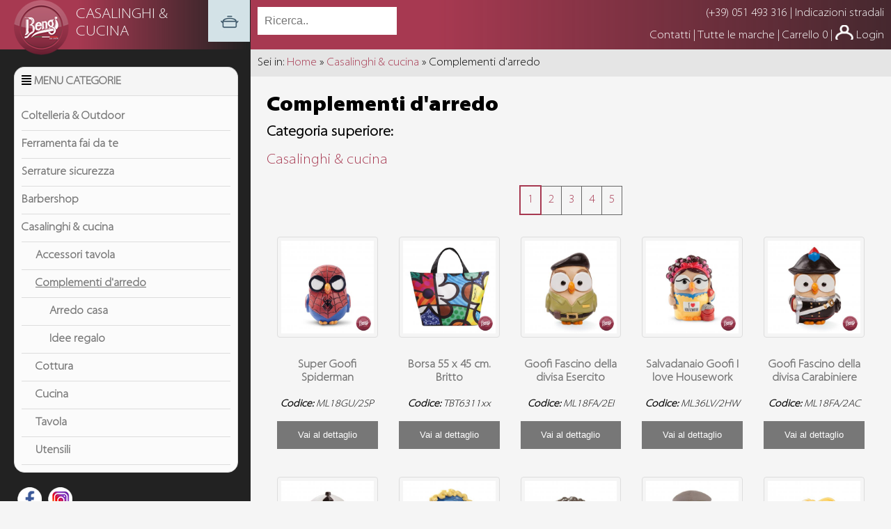

--- FILE ---
content_type: text/html; charset=utf-8
request_url: https://bengi.it/node/365
body_size: 75386
content:
<!DOCTYPE html PUBLIC "-//W3C//DTD XHTML+RDFa 1.0//EN"
  "http://www.w3.org/MarkUp/DTD/xhtml-rdfa-1.dtd">
<html xmlns="http://www.w3.org/1999/xhtml" xml:lang="it" version="XHTML+RDFa 1.0" dir="ltr">

<head profile="http://www.w3.org/1999/xhtml/vocab">
  <meta http-equiv="Content-Type" content="text/html; charset=utf-8" />
<meta name="Generator" content="Drupal 7 (http://drupal.org)" />
<link rel="canonical" href="/content/complementi-darredo" />
<link rel="shortlink" href="/node/365" />
<link rel="shortcut icon" href="https://bengi.it/sites/default/files/favicon.ico" type="image/vnd.microsoft.icon" />
			<script src="https://ajax.googleapis.com/ajax/libs/jquery/1.12.4/jquery.min.js"></script>
		<style type="text/css" media="all">
@import url("https://bengi.it/modules/system/system.base.css?s0k2rd");
@import url("https://bengi.it/modules/system/system.menus.css?s0k2rd");
@import url("https://bengi.it/modules/system/system.messages.css?s0k2rd");
@import url("https://bengi.it/modules/system/system.theme.css?s0k2rd");
</style>
<style type="text/css" media="all">
@import url("https://bengi.it/modules/field/theme/field.css?s0k2rd");
@import url("https://bengi.it/modules/node/node.css?s0k2rd");
@import url("https://bengi.it/modules/search/search.css?s0k2rd");
@import url("https://bengi.it/modules/ubercart/uc_order/uc_order.css?s0k2rd");
@import url("https://bengi.it/modules/ubercart/uc_product/uc_product.css?s0k2rd");
@import url("https://bengi.it/modules/ubercart/uc_store/uc_store.css?s0k2rd");
@import url("https://bengi.it/modules/user/user.css?s0k2rd");
@import url("https://bengi.it/modules/views/css/views.css?s0k2rd");
</style>
<style type="text/css" media="all">
@import url("https://bengi.it/modules/ctools/css/ctools.css?s0k2rd");
</style>
<style type="text/css" media="all">
@import url("https://bengi.it/themes/bengi/style.css?s0k2rd");
</style>
<style type="text/css" media="print">
@import url("https://bengi.it/themes/bengi/print.css?s0k2rd");
</style>
	<script type="text/javascript" src="https://bengi.it/misc/jquery.js?v=1.4.4"></script>
<script type="text/javascript" src="https://bengi.it/misc/jquery-extend-3.4.0.js?v=1.4.4"></script>
<script type="text/javascript" src="https://bengi.it/misc/jquery-html-prefilter-3.5.0-backport.js?v=1.4.4"></script>
<script type="text/javascript" src="https://bengi.it/misc/jquery.once.js?v=1.2"></script>
<script type="text/javascript" src="https://bengi.it/misc/drupal.js?s0k2rd"></script>
<script type="text/javascript" src="https://bengi.it/sites/default/files/languages/it_3YdqnzzqK7a-auDXn4BuUa93WJaMT3JCo2xw1OTho9s.js?s0k2rd"></script>
<script type="text/javascript">
<!--//--><![CDATA[//><!--
jQuery.extend(Drupal.settings, {"basePath":"\/","pathPrefix":"","ajaxPageState":{"theme":"bengi","theme_token":"OcL5uNbETSOKSXoCWjAoEsLmyqtKrCt88wFcUweKZjo","js":{"misc\/jquery.js":1,"misc\/jquery-extend-3.4.0.js":1,"misc\/jquery-html-prefilter-3.5.0-backport.js":1,"misc\/jquery.once.js":1,"misc\/drupal.js":1,"public:\/\/languages\/it_3YdqnzzqK7a-auDXn4BuUa93WJaMT3JCo2xw1OTho9s.js":1},"css":{"modules\/system\/system.base.css":1,"modules\/system\/system.menus.css":1,"modules\/system\/system.messages.css":1,"modules\/system\/system.theme.css":1,"modules\/field\/theme\/field.css":1,"modules\/node\/node.css":1,"modules\/search\/search.css":1,"modules\/ubercart\/uc_order\/uc_order.css":1,"modules\/ubercart\/uc_product\/uc_product.css":1,"modules\/ubercart\/uc_store\/uc_store.css":1,"modules\/user\/user.css":1,"modules\/views\/css\/views.css":1,"modules\/ctools\/css\/ctools.css":1,"themes\/bengi\/style.css":1,"themes\/bengi\/print.css":1}}});
//--><!]]>
</script>
	






<title>Complementi d&#039;arredo | Bengi</title>


  
  <script type="text/javascript" src="/WORK/JAVASCRIPT/viewportSize-master/viewportSize-min.js"></script>
  <script type="text/javascript" src="/WORK/JAVASCRIPT/javascript.js"></script>
  <script type="text/javascript" src="/WORK/JAVASCRIPT/gallery.js"></script>
  
  <link rel="stylesheet" href="/WORK/FONTAVESOME/font-awesome-4.6.3/css/font-awesome.min.css" />
  
  <link rel="apple-touch-icon" sizes="57x57" href="/WORK/THEMES/BENGI/FAVICONS/apple-icon-57x57.png" />
  <link rel="apple-touch-icon" sizes="60x60" href="/WORK/THEMES/BENGI/FAVICONS/apple-icon-60x60.png" />
  <link rel="apple-touch-icon" sizes="72x72" href="/WORK/THEMES/BENGI/FAVICONS/apple-icon-72x72.png" />
  <link rel="apple-touch-icon" sizes="76x76" href="/WORK/THEMES/BENGI/FAVICONS/apple-icon-76x76.png" />
  <link rel="apple-touch-icon" sizes="114x114" href="/WORK/THEMES/BENGI/FAVICONS/apple-icon-114x114.png" />
  <link rel="apple-touch-icon" sizes="120x120" href="/WORK/THEMES/BENGI/FAVICONS/apple-icon-120x120.png" />
  <link rel="apple-touch-icon" sizes="144x144" href="/WORK/THEMES/BENGI/FAVICONS/apple-icon-144x144.png" />
  <link rel="apple-touch-icon" sizes="152x152" href="/WORK/THEMES/BENGI/FAVICONS/apple-icon-152x152.png" />
  <link rel="apple-touch-icon" sizes="180x180" href="/WORK/THEMES/BENGI/FAVICONS/apple-icon-180x180.png" />
  <link rel="icon" type="image/png" sizes="192x192"  href="/WORK/THEMES/BENGI/FAVICONS/android-icon-192x192.png" />
  <link rel="icon" type="image/png" sizes="32x32" href="/WORK/THEMES/BENGI/FAVICONS/favicon-32x32.png" />
  <link rel="icon" type="image/png" sizes="96x96" href="/WORK/THEMES/BENGI/FAVICONS/favicon-96x96.png" />
  <link rel="icon" type="image/png" sizes="16x16" href="/WORK/THEMES/BENGI/FAVICONS/favicon-16x16.png" />
  <link rel="manifest" href="/WORK/THEMES/BENGI/FAVICONS/manifest.json" />
  <meta name="msapplication-TileColor" content="#ffffff" />
  <meta name="msapplication-TileImage" content="/ms-icon-144x144.png" />
  <meta name="theme-color" content="#ffffff" />

  <style type="text/css" media="all">
	@import url("/WORK/THEMES/BENGI/CSS/CSS.css");
  </style>
  <style type="text/css" media="all">
	@import url("/WORK/PROJECTS/GALLERY_3_COLONNE_V2/CSS/CSS.css");
  </style>
  
  <style type="text/css">
  
	/* SCROLL BAR */
	
	/* width */
	::-webkit-scrollbar {
	  width: 10px;
	}
	
	/* Track */
	::-webkit-scrollbar-track {
	  background: #CCC;
	}
	 
	/* Handle */
	::-webkit-scrollbar-thumb {
	  background: #A73951; 
	}
	
	/* Handle on hover */
	::-webkit-scrollbar-thumb:hover {
	  background: #A73951; 
	}
	
	/* SCROLL BAR */
	
	a:link, a:visited, ul.nice-menu a {
		color: #A73951;
	}
	

	table.SELECT_WM .SWMactive {
		border:2px solid #A73951;
	}
	
	.color_orange {
		color:#A73951;
	}

	input[type="submit"] {    
		border-radius: 4px;
		color:#FFF;
		background-color:#A73951;
		width:100%;
	}

	span.form-required {
		color: #A73951;
	}
  
  </style>
  
  <link href="https://fonts.googleapis.com/css?family=Hind+Guntur" rel="stylesheet" />
  <meta name="viewport" content="initial-scale=0.7, maximum-scale=0.7, minimum-scale=0.7, user-scalable=no">
    
  <script src="https://kit.fontawesome.com/94b5c44915.js" crossorigin="anonymous"></script>

<link rel="apple-touch-icon" sizes="57x57" href="/apple-icon-57x57.png">
<link rel="apple-touch-icon" sizes="60x60" href="/apple-icon-60x60.png">
<link rel="apple-touch-icon" sizes="72x72" href="/apple-icon-72x72.png">
<link rel="apple-touch-icon" sizes="76x76" href="/apple-icon-76x76.png">
<link rel="apple-touch-icon" sizes="114x114" href="/apple-icon-114x114.png">
<link rel="apple-touch-icon" sizes="120x120" href="/apple-icon-120x120.png">
<link rel="apple-touch-icon" sizes="144x144" href="/apple-icon-144x144.png">
<link rel="apple-touch-icon" sizes="152x152" href="/apple-icon-152x152.png">
<link rel="apple-touch-icon" sizes="180x180" href="/apple-icon-180x180.png">
<link rel="icon" type="image/png" sizes="192x192"  href="/android-icon-192x192.png">
<link rel="icon" type="image/png" sizes="32x32" href="/favicon-32x32.png">
<link rel="icon" type="image/png" sizes="96x96" href="/favicon-96x96.png">
<link rel="icon" type="image/png" sizes="16x16" href="/favicon-16x16.png">
<link rel="manifest" href="/manifest.json">
<meta name="msapplication-TileColor" content="#ffffff">
<meta name="msapplication-TileImage" content="/ms-icon-144x144.png">
<meta name="theme-color" content="#ffffff">

<!-- Global site tag (gtag.js) - Google Analytics -->
<script async src="https://www.googletagmanager.com/gtag/js?id=G-JZKVR2CQK8"></script>
<script>
  window.dataLayer = window.dataLayer || [];
  function gtag(){dataLayer.push(arguments);}
  gtag('js', new Date());

  gtag('config', 'G-JZKVR2CQK8');
</script>

</head>
<body>

<script type="text/javascript">
var _iub = _iub || [];
_iub.csConfiguration = {"consentOnContinuedBrowsing":false,"countryDetection":true,"floatingPreferencesButtonDisplay":"bottom-right","gdprAppliesGlobally":false,"invalidateConsentWithoutLog":true,"perPurposeConsent":true,"siteId":2724347,"whitelabel":false,"cookiePolicyId":26721023,"lang":"it", "banner":{ "acceptButtonDisplay":true,"closeButtonRejects":true,"customizeButtonDisplay":true,"explicitWithdrawal":true,"listPurposes":true,"position":"float-top-center" }};
</script>
<script type="text/javascript" src="//cdn.iubenda.com/cs/iubenda_cs.js" charset="UTF-8" async></script>


<div id="galley_cont_grande_img" style="display: none; opacity: 0; background-color: rgba(255, 255, 255, 0.8);">
	<div class="w960" style="text-align:right;">	
		<a class="fa fa-times" onclick="javascript:closeAll();" style="font-size:70px; color:#A73951;"></a>
	</div>
	<div id="galley_cont_grande_img_int" style="width:100%;">
		<div class="w960">
			<img src="" alt="Click per visualizzare le altre immagini" />
		</div>
	</div>
</div>	

<div id="header_top_">
	
	<div class="div_logo" style="background-color:#A73951; background-image:url(/WORK/THEMES/BENGI/IMG/SMT2.png); background-position:top right; background-repeat: repeat-y;">
	
		<div style="max-width:100%;">
			
			<div style="display:table; width:100%;">
			
				<div style="width:360px;display:table-cell; vertical-align:top; background-image:url(/WORK/THEMES/BENGI/IMG/SMT.png); background-position:top right; background-repeat: repeat-y;">
				
					<div style="display:table; width:100%;">
			
						<div style="width:79px;display:table-cell; padding-left:20px; vertical-align:top;">
							<a href="/" title="Torna all'home page">
								<img src="/sites/default/files/styles/79x79/public/casalinghi e cucina - Copia.png" alt="Bengi Logo" id="logo_t" />							</a>
						</div>
			
						<div id="logo_testo" style="display:table-cell; vertical-align:middle; padding-left:10px;">
							Casalinghi & cucina						</div>
			
						<div style="width:61px;display:table-cell; vertical-align:top;">
					
							<a href="/" title="Torna all'home page">
								<img src="/sites/default/files/styles/79x79/public/casalinghi e cucina_0.png" alt="Bengi Logo" id="logo_q" />							</a>
						</div>
						
					</div>
					
				</div>
				<div style="display:table-cell; text-align:right; vertical-align:middle; padding:10px;">
					
					<form action="/content/risultati-ricerca" method="get">
						<input type="text" name="ricerca" placeholder="Ricerca.." id="input_ricerca" />
					</form>
					
					<div style="margin-top:0px;">
					
						<a href="tel:+39051493316" title="Chiamaci">(+39) 051 493 316</a> | 
					
						<a href="https://www.google.com/maps/dir//44.4814335,11.3893786/@44.4813814,11.3196361,12z" title="Apri il navigatore" target="_blank">Indicazioni stradali</a>
						
						<hr />
						
																					<a href="/content/contatti" title="Contatti" class="">
									Contatti								</a> | 
																<a href="/content/marche" title="Tutte le marche" class="">
									Tutte le marche								</a> | 
																	
								<a href="/cart" title="Carrello">Carrello 0</a>
	
 | 
						
							<img style="height:21px; margin-bottom:-2px;" src="/WORK/THEMES/BENGI/IMG/USER.png" alt="Utente" />  <a href="/usermbm" title="Esegui il login">Login</a>
				
					</div>
					
				</div>
			
			</div>
			
		</div>
			
	</div>

</div>


<div id="container_principale" style="visibility:hidden; margin-top:60px;">
	
	<div id="first_cell">
		
        <div id="first_cell_int">
	
		<div id="first_cell_menu">
		
			<div id="closemenu-pul" style="display:none;">
	<a href="javascript:closeMenu();" title="Apri il menu"><img src="/WORK/THEMES/BENGI/IMG/menu-close.png" alt="Apri il menu" style="width:auto; height:auto;" /></a>
</div>

	
		
		
	<div class="div_menu_xs_h"><i class="fas fa-align-justify"></i> <a href="/" title="Torna all'home">Menu Categorie</a></div>
	
	<div class="div_menu_xs">
	
								<div class="livello_1">
							<a href="/content/coltelleria-outdoor" title="Vai a: Coltelleria & OutdoorColtelleria & Outdoor" class="">Coltelleria & Outdoor</a>
						</div>
						
						<div style="padding:0px; border-bottom:none; display:none;">										<div class="livello_2">
											<a href="/content/coltelli" title="Vai a: ColtelliColtelli" class="">Coltelli</a>
										</div>
						
										<div style="padding:0px; border-bottom:none; display:none;">														<div class="livello_3">
															<a href="/content/coltelli-chiudibili" title="Vai a: Coltelli ChiudibiliColtelli Chiudibili" class="">Coltelli Chiudibili</a>
														</div>
																											<div class="livello_3">
															<a href="/content/coltelli-fissi" title="Vai a: Coltelli FissiColtelli Fissi" class="">Coltelli Fissi</a>
														</div>
																											<div class="livello_3">
															<a href="/content/cura-coltelli" title="Vai a: Cura ColtelliCura Coltelli" class="">Cura Coltelli</a>
														</div>
													</div>						
																			<div class="livello_2">
											<a href="/node/315" title="Vai a: OutdoorOutdoor" class="">Outdoor</a>
										</div>
						
										<div style="padding:0px; border-bottom:none; display:none;">														<div class="livello_3">
															<a href="/node/316" title="Vai a: Borracce, fiaschette e food jarBorracce, fiaschette e food jar" class="">Borracce, fiaschette e food jar</a>
														</div>
																											<div class="livello_3">
															<a href="/node/633" title="Vai a: Guanti Guanti " class="">Guanti </a>
														</div>
																											<div class="livello_3">
															<a href="/node/593" title="Vai a: TorceTorce" class="">Torce</a>
														</div>
																											<div class="livello_3">
															<a href="/node/606" title="Vai a: UtensiliUtensili" class="">Utensili</a>
														</div>
													</div>						
									</div>		
											<div class="livello_1">
							<a href="/content/ferramenta-fai-da-te" title="Vai a: Ferramenta fai da teFerramenta fai da te" class="">Ferramenta fai da te</a>
						</div>
						
						<div style="padding:0px; border-bottom:none; display:none;">										<div class="livello_2">
											<a href="/node/859" title="Vai a: AbrasiviAbrasivi" class="">Abrasivi</a>
										</div>
						
										<div style="padding:0px; border-bottom:none; display:none;">														<div class="livello_3">
															<a href="/node/864" title="Vai a: Dischi abrasivi e moleDischi abrasivi e mole" class="">Dischi abrasivi e mole</a>
														</div>
																											<div class="livello_3">
															<a href="/node/860" title="Vai a: SpazzoleSpazzole" class="">Spazzole</a>
														</div>
													</div>						
																			<div class="livello_2">
											<a href="/node/760" title="Vai a: MinuteriaMinuteria" class="">Minuteria</a>
										</div>
						
										<div style="padding:0px; border-bottom:none; display:none;">														<div class="livello_3">
															<a href="/content/avvolgitori-tapparelle" title="Vai a: Avvolgitori per tapparelleAvvolgitori per tapparelle" class="">Avvolgitori per tapparelle</a>
														</div>
													</div>						
																			<div class="livello_2">
											<a href="/node/731" title="Vai a: Olii e lubrificantiOlii e lubrificanti" class="">Olii e lubrificanti</a>
										</div>
						
										<div style="padding:0px; border-bottom:none; display:none;">														<div class="livello_3">
															<a href="/content/wd-40-bike" title="Vai a: WD-40 BikeWD-40 Bike" class="">WD-40 Bike</a>
														</div>
																											<div class="livello_3">
															<a href="/content/wd-40-multifunzione" title="Vai a: WD-40 MultifunzioneWD-40 Multifunzione" class="">WD-40 Multifunzione</a>
														</div>
																											<div class="livello_3">
															<a href="/content/wd-40-specialist" title="Vai a: WD-40 SpecialistWD-40 Specialist" class="">WD-40 Specialist</a>
														</div>
																											<div class="livello_3">
															<a href="/content/wd-40-specialist-moto" title="Vai a: WD-40 Specialist MotoWD-40 Specialist Moto" class="">WD-40 Specialist Moto</a>
														</div>
													</div>						
																			<div class="livello_2">
											<a href="/content/trattamento-acqua" title="Vai a: Trattamento acquaTrattamento acqua" class="">Trattamento acqua</a>
										</div>
						
										<div style="padding:0px; border-bottom:none; display:none;">														<div class="livello_3">
															<a href="/content/addolcitori-acqua" title="Vai a: Addolcitori acquaAddolcitori acqua" class="">Addolcitori acqua</a>
														</div>
																											<div class="livello_3">
															<a href="/content/depuratori-acqua" title="Vai a: Depuratori acquaDepuratori acqua" class="">Depuratori acqua</a>
														</div>
													</div>						
																			<div class="livello_2">
											<a href="/node/783" title="Vai a: Utensili professionaliUtensili professionali" class="">Utensili professionali</a>
										</div>
						
										<div style="padding:0px; border-bottom:none; display:none;">														<div class="livello_3">
															<a href="/content/attrezzi" title="Vai a: AttrezziAttrezzi" class="">Attrezzi</a>
														</div>
																											<div class="livello_3">
															<a href="/content/martelli-e-mazzuole" title="Vai a: Martelli e mazzuoleMartelli e mazzuole" class="">Martelli e mazzuole</a>
														</div>
													</div>						
																			<div class="livello_2">
											<a href="/node/737" title="Vai a: Vernici Smalti Impregnanti e PennelliVernici Smalti Impregnanti e Pennelli" class="">Vernici Smalti Impregnanti e Pennelli</a>
										</div>
						
										<div style="padding:0px; border-bottom:none; display:none;">														<div class="livello_3">
															<a href="/content/impregnanti" title="Vai a: ImpregnantiImpregnanti" class="">Impregnanti</a>
														</div>
																											<div class="livello_3">
															<a href="/content/pennelli" title="Vai a: PennelliPennelli" class="">Pennelli</a>
														</div>
																											<div class="livello_3">
															<a href="/content/smalti" title="Vai a: SmaltiSmalti" class="">Smalti</a>
														</div>
																											<div class="livello_3">
															<a href="/content/vernici" title="Vai a: VerniciVernici" class="">Vernici</a>
														</div>
													</div>						
									</div>		
											<div class="livello_1">
							<a href="/content/serrature-sicurezza" title="Vai a: Serrature sicurezzaSerrature sicurezza" class="">Serrature sicurezza</a>
						</div>
						
						<div style="padding:0px; border-bottom:none; display:none;">										<div class="livello_2">
											<a href="/content/cilindri-di-sicurezza" title="Vai a: Cilindri di sicurezzaCilindri di sicurezza" class="">Cilindri di sicurezza</a>
										</div>
						
										<div style="padding:0px; border-bottom:none; display:none;">														<div class="livello_3">
															<a href="/content/cilindri" title="Vai a: CilindriCilindri" class="">Cilindri</a>
														</div>
													</div>						
																			<div class="livello_2">
											<a href="/content/lucchetti-di-sicurezza" title="Vai a: Lucchetti di sicurezzaLucchetti di sicurezza" class="">Lucchetti di sicurezza</a>
										</div>
						
										<div style="padding:0px; border-bottom:none; display:none;">														<div class="livello_3">
															<a href="/content/lucchetti" title="Vai a: LucchettiLucchetti" class="">Lucchetti</a>
														</div>
													</div>						
																			<div class="livello_2">
											<a href="/content/serrature" title="Vai a: SerratureSerrature" class="">Serrature</a>
										</div>
						
										<div style="padding:0px; border-bottom:none; display:none;">														<div class="livello_3">
															<a href="/content/serrature-0" title="Vai a: SerratureSerrature" class="">Serrature</a>
														</div>
													</div>						
									</div>		
											<div class="livello_1">
							<a href="/content/barbershop" title="Vai a: BarbershopBarbershop" class="">Barbershop</a>
						</div>
						
						<div style="padding:0px; border-bottom:none; display:none;">										<div class="livello_2">
											<a href="/content/lozioni-dopobarba" title="Vai a: Lozioni dopobarbaLozioni dopobarba" class="">Lozioni dopobarba</a>
										</div>
						
										<div style="padding:0px; border-bottom:none; display:none;">														<div class="livello_3">
															<a href="/content/aftershave" title="Vai a: AftershaveAftershave" class="">Aftershave</a>
														</div>
													</div>						
																			<div class="livello_2">
											<a href="/content/rasoi" title="Vai a: RasoiRasoi" class="">Rasoi</a>
										</div>
						
										<div style="padding:0px; border-bottom:none; display:none;">														<div class="livello_3">
															<a href="/content/rasoi-0" title="Vai a: RasoiRasoi" class="">Rasoi</a>
														</div>
																											<div class="livello_3">
															<a href="/content/rasoi-mano-libera" title="Vai a: Rasoi a mano liberaRasoi a mano libera" class="">Rasoi a mano libera</a>
														</div>
																											<div class="livello_3">
															<a href="/content/rasoi-elettrici" title="Vai a: Rasoi elettriciRasoi elettrici" class="">Rasoi elettrici</a>
														</div>
													</div>						
																			<div class="livello_2">
											<a href="/content/tagliacapelli" title="Vai a: Tagliacapelli Tagliacapelli " class="">Tagliacapelli </a>
										</div>
						
										<div style="padding:0px; border-bottom:none; display:none;">														<div class="livello_3">
															<a href="/content/tagliacapelli-elettrici" title="Vai a: Tagliacapelli elettriciTagliacapelli elettrici" class="">Tagliacapelli elettrici</a>
														</div>
													</div>						
									</div>		
											<div class="livello_1">
							<a href="/content/casalinghi-cucina" title="Vai a: Casalinghi & cucinaCasalinghi & cucina" class="">Casalinghi & cucina</a>
						</div>
						
						<div style="padding:0px; border-bottom:none; ">										<div class="livello_2">
											<a href="/content/accessori-tavola" title="Vai a: Accessori tavolaAccessori tavola" class="">Accessori tavola</a>
										</div>
						
										<div style="padding:0px; border-bottom:none; display:none;">														<div class="livello_3">
															<a href="/content/lattiere" title="Vai a: LattiereLattiere" class="">Lattiere</a>
														</div>
																											<div class="livello_3">
															<a href="/content/tavola-e-cucina" title="Vai a: Tavola e cucinaTavola e cucina" class="">Tavola e cucina</a>
														</div>
																											<div class="livello_3">
															<a href="/content/zuccheriere" title="Vai a: ZuccheriereZuccheriere" class="">Zuccheriere</a>
														</div>
													</div>						
																			<div class="livello_2">
											<a href="/content/complementi-darredo" title="Vai a: Complementi d'arredoComplementi d'arredo" class="active">Complementi d'arredo</a>
										</div>
						
										<div style="padding:0px; border-bottom:none; ">														<div class="livello_3">
															<a href="/content/arredo-casa" title="Vai a: Arredo casaArredo casa" class="">Arredo casa</a>
														</div>
																											<div class="livello_3">
															<a href="/content/idee-regalo" title="Vai a: Idee regaloIdee regalo" class="">Idee regalo</a>
														</div>
													</div>						
																			<div class="livello_2">
											<a href="/content/cottura" title="Vai a: CotturaCottura" class="">Cottura</a>
										</div>
						
										<div style="padding:0px; border-bottom:none; display:none;">														<div class="livello_3">
															<a href="/content/caffettiere" title="Vai a: CaffettiereCaffettiere" class="">Caffettiere</a>
														</div>
																											<div class="livello_3">
															<a href="/content/pentole-e-padelle" title="Vai a: Pentole e PadellePentole e Padelle" class="">Pentole e Padelle</a>
														</div>
																											<div class="livello_3">
															<a href="/content/teiere-e-infusiere" title="Vai a: Teiere e InfusiereTeiere e Infusiere" class="">Teiere e Infusiere</a>
														</div>
													</div>						
																			<div class="livello_2">
											<a href="/content/cucina" title="Vai a: CucinaCucina" class="">Cucina</a>
										</div>
						
										<div style="padding:0px; border-bottom:none; display:none;">														<div class="livello_3">
															<a href="/content/complementi-cucina" title="Vai a: Complementi cucinaComplementi cucina" class="">Complementi cucina</a>
														</div>
													</div>						
																			<div class="livello_2">
											<a href="/content/tavola" title="Vai a: TavolaTavola" class="">Tavola</a>
										</div>
						
										<div style="padding:0px; border-bottom:none; display:none;">														<div class="livello_3">
															<a href="/content/bicchieri" title="Vai a: BicchieriBicchieri" class="">Bicchieri</a>
														</div>
																											<div class="livello_3">
															<a href="/content/complementi-tavola" title="Vai a: Complementi tavolaComplementi tavola" class="">Complementi tavola</a>
														</div>
																											<div class="livello_3">
															<a href="/content/mug-e-tazze" title="Vai a: Mug e tazzeMug e tazze" class="">Mug e tazze</a>
														</div>
																											<div class="livello_3">
															<a href="/content/piatti" title="Vai a: PiattiPiatti" class="">Piatti</a>
														</div>
																											<div class="livello_3">
															<a href="/content/posate" title="Vai a: PosatePosate" class="">Posate</a>
														</div>
													</div>						
																			<div class="livello_2">
											<a href="/content/utensili" title="Vai a: UtensiliUtensili" class="">Utensili</a>
										</div>
						
										<div style="padding:0px; border-bottom:none; display:none;">														<div class="livello_3">
															<a href="/content/coltelli-e-forbici" title="Vai a: Coltelli e forbiciColtelli e forbici" class="">Coltelli e forbici</a>
														</div>
																											<div class="livello_3">
															<a href="/content/utensili-cucina" title="Vai a: Utensili CucinaUtensili Cucina" class="">Utensili Cucina</a>
														</div>
													</div>						
									</div>		
							
	</div>

		
	

<div style="margin-top:7px;">
	<span id="social_top">
	<a target="_blank" href="https://www.facebook.com/bengibologna/" title="Facebook"><img src="/WORK/THEMES/BENGI/IMG/SOCIAL/F.png" alt="Facebook" /></a>
	<a target="_blank" href="https://www.instagram.com/bengibologna" title="Instagram"><img src="/WORK/THEMES/BENGI/IMG/SOCIAL/I.png" alt="Instagram" /></a>
		</span>
</div>	
		</div>
        
        </div>
				
	</div>
		
	<div id="second_cell" style="padding-top:0px;">
		
		<div id="openmenu-pul" style="display:none; position:fixed; right:0px; z-index:5; background-color: #F3F3F3;">
			<a href="javascript:openMenu();" title="Apri il menu"><img src="/WORK/THEMES/BENGI/IMG/menu.png" alt="Apri il menu" style="width:auto; height:auto;" /></a>
		</div>
		
		<div id="openmenu-pul-pos"></div>
		
		
	
					
			
		<div class="breadcrumb">
		Sei in: <a href="/" title="Home">Home</a> » 
		<a href="/node/93" title="Casalinghi & cucina">Casalinghi & cucina</a> » 
		Complementi d&#039;arredo	</div>


					
			
				
        	
 			
					
			<div class="padding" style="padding-bottom:34px;">
				
                				

							
<h1>Complementi d&#039;arredo</h1>

								
<div id="tabs-wrapper" class="clearfix"></div>											
										
										




	  <div class="region region-content">
    <div id="block-system-main" class="block block-system">

    
  <div class="content">
    <div id="node-365" class="node node-categoria-livello-2">

  
      
  
  <div class="content clearfix">
    <div class="field field-name-field-categoria-livello-1 field-type-node-reference field-label-above"><div class="field-label">Categoria superiore:&nbsp;</div><div class="field-items"><div class="field-item even"><a href="/content/casalinghi-cucina">Casalinghi &amp; cucina</a></div></div></div>  </div>

  <div class="clearfix">
          <div class="links"></div>
    
      </div>

</div>
  </div>
</div>
  </div>

	<div style="overflow:auto;">
					<table class="SELECT_WM">
						<tr>
																<td class="SWMactive">
																					<a href="http://bengi.it/node/365?pagina_numero=0" title="Go to page number: 1">1</a>
																			</td>
																		<td class="SWMno_active">
																					<a href="http://bengi.it/node/365?pagina_numero=1" title="Go to page number: 2">2</a>
																			</td>
																		<td class="SWMno_active">
																					<a href="http://bengi.it/node/365?pagina_numero=2" title="Go to page number: 3">3</a>
																			</td>
																		<td class="SWMno_active">
																					<a href="http://bengi.it/node/365?pagina_numero=3" title="Go to page number: 4">4</a>
																			</td>
																		<td class="SWMno_active">
																					<a href="http://bengi.it/node/365?pagina_numero=4" title="Go to page number: 5">5</a>
																			</td>
															</tr>
					</table>
								<div class="div_img_4_to_2">
				
								
				<div class="div_round_small_img">
															<a href="/content/super-goofi-spiderman" title="Super Goofi Spiderman">
						<img src="/sites/default/files/styles/378x378wd/public/Bengi Bologna Egan Goofi 8x10 idea regalo super goofi uomo ragno ML18GU-2SP.jpg" class="img_cento" id="img_gb_0" onmouseout="javascript:cambiaImmagine(this.id,'/sites/default/files/styles/378x378wd/public/Bengi Bologna Egan Goofi 8x10 idea regalo super goofi uomo ragno ML18GU-2SP.jpg');" onmouseover="javascript:cambiaImmagine(this.id,'');" />
					</a><br />
				</div>
				
				<div style="text-align:center; margin-bottom:20px; margin:15px; margin-top:0px;">
					<div class="title_product">
						<a href="/content/super-goofi-spiderman" title="Super Goofi Spiderman">Super Goofi Spiderman</a>
					</div>
					<div style="font-size: 90%;">	
						<strong>
							<em>
								Codice: 
							</em>
						</strong>
						<em>
							ML18GU/2SP						</em>
						<br />
					</div>
					<div class="star_product">
						<p>
													</p>
					</div>
					
					<a href="/content/super-goofi-spiderman" title="Super Goofi Spiderman"><button>Vai al dettaglio</button></a>
				</div>
			</div>
						<div class="div_img_4_to_2">
				
								
				<div class="div_round_small_img">
															<a href="/content/borsa-55-x-45-cm-britto" title="Borsa 55 x 45 cm. Britto">
						<img src="/sites/default/files/styles/378x378wd/public/Ferramenta Bengi Bologna Egan Britto borsa fiori 55 x 45 TBT6311-2.jpg" class="img_cento" id="img_gb_1" onmouseout="javascript:cambiaImmagine(this.id,'/sites/default/files/styles/378x378wd/public/Ferramenta Bengi Bologna Egan Britto borsa fiori 55 x 45 TBT6311-2.jpg');" onmouseover="javascript:cambiaImmagine(this.id,'/sites/default/files/styles/1057x1057/public/Ferramenta Bengi Bologna Egan Britto borsa fiori texture 55x45 TBT63-11W.jpg');" />
					</a><br />
				</div>
				
				<div style="text-align:center; margin-bottom:20px; margin:15px; margin-top:0px;">
					<div class="title_product">
						<a href="/content/borsa-55-x-45-cm-britto" title="Borsa 55 x 45 cm. Britto">Borsa 55 x 45 cm. Britto</a>
					</div>
					<div style="font-size: 90%;">	
						<strong>
							<em>
								Codice: 
							</em>
						</strong>
						<em>
							TBT6311xx						</em>
						<br />
					</div>
					<div class="star_product">
						<p>
													</p>
					</div>
					
					<a href="/content/borsa-55-x-45-cm-britto" title="Borsa 55 x 45 cm. Britto"><button>Vai al dettaglio</button></a>
				</div>
			</div>
						<div class="div_img_4_to_2">
				
								
				<div class="div_round_small_img">
															<a href="/content/goofi-fascino-della-divisa-esercito" title="Goofi Fascino della divisa Esercito">
						<img src="/sites/default/files/styles/378x378wd/public/Bengi Bologna Egan Goofi 8x10 idea regalo goofi il fascino della divisa esercito italiano ML18FA-2EI.jpg" class="img_cento" id="img_gb_2" onmouseout="javascript:cambiaImmagine(this.id,'/sites/default/files/styles/378x378wd/public/Bengi Bologna Egan Goofi 8x10 idea regalo goofi il fascino della divisa esercito italiano ML18FA-2EI.jpg');" onmouseover="javascript:cambiaImmagine(this.id,'');" />
					</a><br />
				</div>
				
				<div style="text-align:center; margin-bottom:20px; margin:15px; margin-top:0px;">
					<div class="title_product">
						<a href="/content/goofi-fascino-della-divisa-esercito" title="Goofi Fascino della divisa Esercito">Goofi Fascino della divisa Esercito</a>
					</div>
					<div style="font-size: 90%;">	
						<strong>
							<em>
								Codice: 
							</em>
						</strong>
						<em>
							ML18FA/2EI						</em>
						<br />
					</div>
					<div class="star_product">
						<p>
													</p>
					</div>
					
					<a href="/content/goofi-fascino-della-divisa-esercito" title="Goofi Fascino della divisa Esercito"><button>Vai al dettaglio</button></a>
				</div>
			</div>
						<div class="div_img_4_to_2">
				
								
				<div class="div_round_small_img">
															<a href="/content/salvadanaio-goofi-i-love-housework" title="Salvadanaio Goofi I love Housework">
						<img src="/sites/default/files/styles/378x378wd/public/Bengi Bologna Egan Goofi idea regalo salvadanaio 8x10 Ilove housework ML36LV-2HW.jpg" class="img_cento" id="img_gb_3" onmouseout="javascript:cambiaImmagine(this.id,'/sites/default/files/styles/378x378wd/public/Bengi Bologna Egan Goofi idea regalo salvadanaio 8x10 Ilove housework ML36LV-2HW.jpg');" onmouseover="javascript:cambiaImmagine(this.id,'');" />
					</a><br />
				</div>
				
				<div style="text-align:center; margin-bottom:20px; margin:15px; margin-top:0px;">
					<div class="title_product">
						<a href="/content/salvadanaio-goofi-i-love-housework" title="Salvadanaio Goofi I love Housework">Salvadanaio Goofi I love Housework</a>
					</div>
					<div style="font-size: 90%;">	
						<strong>
							<em>
								Codice: 
							</em>
						</strong>
						<em>
							ML36LV/2HW						</em>
						<br />
					</div>
					<div class="star_product">
						<p>
													</p>
					</div>
					
					<a href="/content/salvadanaio-goofi-i-love-housework" title="Salvadanaio Goofi I love Housework"><button>Vai al dettaglio</button></a>
				</div>
			</div>
						<div class="div_img_4_to_2">
				
								
				<div class="div_round_small_img">
															<a href="/content/goofi-fascino-della-divisa-carabiniere" title="Goofi Fascino della divisa Carabiniere">
						<img src="/sites/default/files/styles/378x378wd/public/Bengi Bologna Egan Goofi 8x10 idea regalo goofi il fascino della divisa maresciallo dei carabinieri ML18FA-2AC.jpg" class="img_cento" id="img_gb_4" onmouseout="javascript:cambiaImmagine(this.id,'/sites/default/files/styles/378x378wd/public/Bengi Bologna Egan Goofi 8x10 idea regalo goofi il fascino della divisa maresciallo dei carabinieri ML18FA-2AC.jpg');" onmouseover="javascript:cambiaImmagine(this.id,'');" />
					</a><br />
				</div>
				
				<div style="text-align:center; margin-bottom:20px; margin:15px; margin-top:0px;">
					<div class="title_product">
						<a href="/content/goofi-fascino-della-divisa-carabiniere" title="Goofi Fascino della divisa Carabiniere">Goofi Fascino della divisa Carabiniere</a>
					</div>
					<div style="font-size: 90%;">	
						<strong>
							<em>
								Codice: 
							</em>
						</strong>
						<em>
							ML18FA/2AC						</em>
						<br />
					</div>
					<div class="star_product">
						<p>
													</p>
					</div>
					
					<a href="/content/goofi-fascino-della-divisa-carabiniere" title="Goofi Fascino della divisa Carabiniere"><button>Vai al dettaglio</button></a>
				</div>
			</div>
						<div class="div_img_4_to_2">
				
								
				<div class="div_round_small_img">
															<a href="/content/goofi-fascino-della-divisa-comandante-di-marina" title="Goofi Fascino della divisa Comandante di Marina">
						<img src="/sites/default/files/styles/378x378wd/public/Bengi Bologna Egan Goofi 8x10 idea regalo goofi il fascino della divisa marina militare ML18FA-2MM.jpg" class="img_cento" id="img_gb_5" onmouseout="javascript:cambiaImmagine(this.id,'/sites/default/files/styles/378x378wd/public/Bengi Bologna Egan Goofi 8x10 idea regalo goofi il fascino della divisa marina militare ML18FA-2MM.jpg');" onmouseover="javascript:cambiaImmagine(this.id,'');" />
					</a><br />
				</div>
				
				<div style="text-align:center; margin-bottom:20px; margin:15px; margin-top:0px;">
					<div class="title_product">
						<a href="/content/goofi-fascino-della-divisa-comandante-di-marina" title="Goofi Fascino della divisa Comandante di Marina">Goofi Fascino della divisa Comandante di Marina</a>
					</div>
					<div style="font-size: 90%;">	
						<strong>
							<em>
								Codice: 
							</em>
						</strong>
						<em>
							ML18FA/2MM						</em>
						<br />
					</div>
					<div class="star_product">
						<p>
													</p>
					</div>
					
					<a href="/content/goofi-fascino-della-divisa-comandante-di-marina" title="Goofi Fascino della divisa Comandante di Marina"><button>Vai al dettaglio</button></a>
				</div>
			</div>
						<div class="div_img_4_to_2">
				
								
				<div class="div_round_small_img">
															<a href="/content/goofi-idol-valentino-rossi" title="Goofi Idol Valentino Rossi">
						<img src="/sites/default/files/styles/378x378wd/public/Bengi Bologna Egan Goofi 8x10 idea regalo goofi idol Valentino Rossi ML18GU-2VR.jpg" class="img_cento" id="img_gb_6" onmouseout="javascript:cambiaImmagine(this.id,'/sites/default/files/styles/378x378wd/public/Bengi Bologna Egan Goofi 8x10 idea regalo goofi idol Valentino Rossi ML18GU-2VR.jpg');" onmouseover="javascript:cambiaImmagine(this.id,'');" />
					</a><br />
				</div>
				
				<div style="text-align:center; margin-bottom:20px; margin:15px; margin-top:0px;">
					<div class="title_product">
						<a href="/content/goofi-idol-valentino-rossi" title="Goofi Idol Valentino Rossi">Goofi Idol Valentino Rossi</a>
					</div>
					<div style="font-size: 90%;">	
						<strong>
							<em>
								Codice: 
							</em>
						</strong>
						<em>
							ML18GU/2VR						</em>
						<br />
					</div>
					<div class="star_product">
						<p>
													</p>
					</div>
					
					<a href="/content/goofi-idol-valentino-rossi" title="Goofi Idol Valentino Rossi"><button>Vai al dettaglio</button></a>
				</div>
			</div>
						<div class="div_img_4_to_2">
				
								
				<div class="div_round_small_img">
															<a href="/content/goofi-dei-bacco" title="Goofi Dei Bacco">
						<img src="/sites/default/files/styles/378x378wd/public/Bengi Bologna Egan Goofi 8x10 idea regalo goofi dei bacco ML18GU-2BA.jpg" class="img_cento" id="img_gb_7" onmouseout="javascript:cambiaImmagine(this.id,'/sites/default/files/styles/378x378wd/public/Bengi Bologna Egan Goofi 8x10 idea regalo goofi dei bacco ML18GU-2BA.jpg');" onmouseover="javascript:cambiaImmagine(this.id,'');" />
					</a><br />
				</div>
				
				<div style="text-align:center; margin-bottom:20px; margin:15px; margin-top:0px;">
					<div class="title_product">
						<a href="/content/goofi-dei-bacco" title="Goofi Dei Bacco">Goofi Dei Bacco</a>
					</div>
					<div style="font-size: 90%;">	
						<strong>
							<em>
								Codice: 
							</em>
						</strong>
						<em>
							ML18GU/2BA						</em>
						<br />
					</div>
					<div class="star_product">
						<p>
													</p>
					</div>
					
					<a href="/content/goofi-dei-bacco" title="Goofi Dei Bacco"><button>Vai al dettaglio</button></a>
				</div>
			</div>
						<div class="div_img_4_to_2">
				
								
				<div class="div_round_small_img">
															<a href="/content/goofi-fascino-della-divisa-finanziere" title="Goofi Fascino della divisa Finanziere">
						<img src="/sites/default/files/styles/378x378wd/public/Bengi Bologna Egan Goofi 8x10 idea regalo goofi il fascino della divisa guardia di finanza ML18FA-2GF.jpg" class="img_cento" id="img_gb_8" onmouseout="javascript:cambiaImmagine(this.id,'/sites/default/files/styles/378x378wd/public/Bengi Bologna Egan Goofi 8x10 idea regalo goofi il fascino della divisa guardia di finanza ML18FA-2GF.jpg');" onmouseover="javascript:cambiaImmagine(this.id,'');" />
					</a><br />
				</div>
				
				<div style="text-align:center; margin-bottom:20px; margin:15px; margin-top:0px;">
					<div class="title_product">
						<a href="/content/goofi-fascino-della-divisa-finanziere" title="Goofi Fascino della divisa Finanziere">Goofi Fascino della divisa Finanziere</a>
					</div>
					<div style="font-size: 90%;">	
						<strong>
							<em>
								Codice: 
							</em>
						</strong>
						<em>
							ML18FA/2GF						</em>
						<br />
					</div>
					<div class="star_product">
						<p>
													</p>
					</div>
					
					<a href="/content/goofi-fascino-della-divisa-finanziere" title="Goofi Fascino della divisa Finanziere"><button>Vai al dettaglio</button></a>
				</div>
			</div>
						<div class="div_img_4_to_2">
				
								
				<div class="div_round_small_img">
															<a href="/content/goofi-dei-venere" title="Goofi Dei Venere ">
						<img src="/sites/default/files/styles/378x378wd/public/Bengi Bologna Egan Goofi 8x10 idea regalo goofi dei venere ML18GU-2VE.jpg" class="img_cento" id="img_gb_9" onmouseout="javascript:cambiaImmagine(this.id,'/sites/default/files/styles/378x378wd/public/Bengi Bologna Egan Goofi 8x10 idea regalo goofi dei venere ML18GU-2VE.jpg');" onmouseover="javascript:cambiaImmagine(this.id,'');" />
					</a><br />
				</div>
				
				<div style="text-align:center; margin-bottom:20px; margin:15px; margin-top:0px;">
					<div class="title_product">
						<a href="/content/goofi-dei-venere" title="Goofi Dei Venere ">Goofi Dei Venere </a>
					</div>
					<div style="font-size: 90%;">	
						<strong>
							<em>
								Codice: 
							</em>
						</strong>
						<em>
							ML18GU/2VE						</em>
						<br />
					</div>
					<div class="star_product">
						<p>
													</p>
					</div>
					
					<a href="/content/goofi-dei-venere" title="Goofi Dei Venere "><button>Vai al dettaglio</button></a>
				</div>
			</div>
						<div class="div_img_4_to_2">
				
								
				<div class="div_round_small_img">
															<a href="/content/salvadanaio-goofi-i-love-women" title="Salvadanaio Goofi I love Women">
						<img src="/sites/default/files/styles/378x378wd/public/Bengi Bologna Egan Goofi idea regalo salvadanaio 8x10 Ilove women ML36LV-2WO.jpg" class="img_cento" id="img_gb_10" onmouseout="javascript:cambiaImmagine(this.id,'/sites/default/files/styles/378x378wd/public/Bengi Bologna Egan Goofi idea regalo salvadanaio 8x10 Ilove women ML36LV-2WO.jpg');" onmouseover="javascript:cambiaImmagine(this.id,'');" />
					</a><br />
				</div>
				
				<div style="text-align:center; margin-bottom:20px; margin:15px; margin-top:0px;">
					<div class="title_product">
						<a href="/content/salvadanaio-goofi-i-love-women" title="Salvadanaio Goofi I love Women">Salvadanaio Goofi I love Women</a>
					</div>
					<div style="font-size: 90%;">	
						<strong>
							<em>
								Codice: 
							</em>
						</strong>
						<em>
							ML36LV/2WO						</em>
						<br />
					</div>
					<div class="star_product">
						<p>
													</p>
					</div>
					
					<a href="/content/salvadanaio-goofi-i-love-women" title="Salvadanaio Goofi I love Women"><button>Vai al dettaglio</button></a>
				</div>
			</div>
						<div class="div_img_4_to_2">
				
								
				<div class="div_round_small_img">
															<a href="/content/salvadanaio-goofi-i-love-dancing" title="Salvadanaio Goofi I love Dancing">
						<img src="/sites/default/files/styles/378x378wd/public/Bengi Bologna Egan Goofi idea regalo salvadanaio 8x10 Ilove dancing ML36LV-2DN.jpg" class="img_cento" id="img_gb_11" onmouseout="javascript:cambiaImmagine(this.id,'/sites/default/files/styles/378x378wd/public/Bengi Bologna Egan Goofi idea regalo salvadanaio 8x10 Ilove dancing ML36LV-2DN.jpg');" onmouseover="javascript:cambiaImmagine(this.id,'');" />
					</a><br />
				</div>
				
				<div style="text-align:center; margin-bottom:20px; margin:15px; margin-top:0px;">
					<div class="title_product">
						<a href="/content/salvadanaio-goofi-i-love-dancing" title="Salvadanaio Goofi I love Dancing">Salvadanaio Goofi I love Dancing</a>
					</div>
					<div style="font-size: 90%;">	
						<strong>
							<em>
								Codice: 
							</em>
						</strong>
						<em>
							ML36LV/2DN						</em>
						<br />
					</div>
					<div class="star_product">
						<p>
													</p>
					</div>
					
					<a href="/content/salvadanaio-goofi-i-love-dancing" title="Salvadanaio Goofi I love Dancing"><button>Vai al dettaglio</button></a>
				</div>
			</div>
						<div class="div_img_4_to_2">
				
								
				<div class="div_round_small_img">
															<a href="/content/goofi-fascino-della-divisa-vigile-del-fuoco" title="Goofi Fascino della divisa Vigile del fuoco">
						<img src="/sites/default/files/styles/378x378wd/public/Bengi Bologna Egan Goofi 8x10 idea regalo goofi il fascino della divisa vigile del fuoco ML18FA-2VF-1.jpg" class="img_cento" id="img_gb_12" onmouseout="javascript:cambiaImmagine(this.id,'/sites/default/files/styles/378x378wd/public/Bengi Bologna Egan Goofi 8x10 idea regalo goofi il fascino della divisa vigile del fuoco ML18FA-2VF-1.jpg');" onmouseover="javascript:cambiaImmagine(this.id,'');" />
					</a><br />
				</div>
				
				<div style="text-align:center; margin-bottom:20px; margin:15px; margin-top:0px;">
					<div class="title_product">
						<a href="/content/goofi-fascino-della-divisa-vigile-del-fuoco" title="Goofi Fascino della divisa Vigile del fuoco">Goofi Fascino della divisa Vigile del fuoco</a>
					</div>
					<div style="font-size: 90%;">	
						<strong>
							<em>
								Codice: 
							</em>
						</strong>
						<em>
							ML18FA/2VF						</em>
						<br />
					</div>
					<div class="star_product">
						<p>
													</p>
					</div>
					
					<a href="/content/goofi-fascino-della-divisa-vigile-del-fuoco" title="Goofi Fascino della divisa Vigile del fuoco"><button>Vai al dettaglio</button></a>
				</div>
			</div>
						<div class="div_img_4_to_2">
				
								
				<div class="div_round_small_img">
															<a href="/content/campanella-7-x-11-cm-le-pupazze" title="Campanella 7 x 11 cm. Le Pupazze ">
						<img src="/sites/default/files/styles/378x378wd/public/Ferramenta Bengi Bologna Egan Le Pupazze campanella 7x11 cm. bianco PU05CU-2W.jpg" class="img_cento" id="img_gb_13" onmouseout="javascript:cambiaImmagine(this.id,'/sites/default/files/styles/378x378wd/public/Ferramenta Bengi Bologna Egan Le Pupazze campanella 7x11 cm. bianco PU05CU-2W.jpg');" onmouseover="javascript:cambiaImmagine(this.id,'/sites/default/files/styles/1057x1057/public/Ferramenta Bengi Bologna Egan Le Pupazze campanella 7x11 cm. sabbia PU05TR-2SB.jpg');" />
					</a><br />
				</div>
				
				<div style="text-align:center; margin-bottom:20px; margin:15px; margin-top:0px;">
					<div class="title_product">
						<a href="/content/campanella-7-x-11-cm-le-pupazze" title="Campanella 7 x 11 cm. Le Pupazze ">Campanella 7 x 11 cm. Le Pupazze </a>
					</div>
					<div style="font-size: 90%;">	
						<strong>
							<em>
								Codice: 
							</em>
						</strong>
						<em>
							PU05CUxx						</em>
						<br />
					</div>
					<div class="star_product">
						<p>
													</p>
					</div>
					
					<a href="/content/campanella-7-x-11-cm-le-pupazze" title="Campanella 7 x 11 cm. Le Pupazze "><button>Vai al dettaglio</button></a>
				</div>
			</div>
						<div class="div_img_4_to_2">
				
								
				<div class="div_round_small_img">
															<a href="/content/goofi-idol-michael-jackson" title="Goofi Idol Michael Jackson">
						<img src="/sites/default/files/styles/378x378wd/public/Bengi Bologna Egan Goofi 8x10 idea regalo goofi idol michael jackson ML18GU-2MJ.jpg" class="img_cento" id="img_gb_14" onmouseout="javascript:cambiaImmagine(this.id,'/sites/default/files/styles/378x378wd/public/Bengi Bologna Egan Goofi 8x10 idea regalo goofi idol michael jackson ML18GU-2MJ.jpg');" onmouseover="javascript:cambiaImmagine(this.id,'');" />
					</a><br />
				</div>
				
				<div style="text-align:center; margin-bottom:20px; margin:15px; margin-top:0px;">
					<div class="title_product">
						<a href="/content/goofi-idol-michael-jackson" title="Goofi Idol Michael Jackson">Goofi Idol Michael Jackson</a>
					</div>
					<div style="font-size: 90%;">	
						<strong>
							<em>
								Codice: 
							</em>
						</strong>
						<em>
							ML18GU/2MJ						</em>
						<br />
					</div>
					<div class="star_product">
						<p>
													</p>
					</div>
					
					<a href="/content/goofi-idol-michael-jackson" title="Goofi Idol Michael Jackson"><button>Vai al dettaglio</button></a>
				</div>
			</div>
						<div class="div_img_4_to_2">
				
								
				<div class="div_round_small_img">
															<a href="/content/set-3-salvadanai-ass-cfiori-14-x-17-cm-le-pupazze" title="Set 3 Salvadanai Ass. c/fiori 14 x 17 cm. Le Pupazze">
						<img src="/sites/default/files/styles/378x378wd/public/Ferramenta Bengi Bologna Egan Le Pupazze Set 3 salvadanai con fiori PUSET-3FI.jpg" class="img_cento" id="img_gb_15" onmouseout="javascript:cambiaImmagine(this.id,'/sites/default/files/styles/378x378wd/public/Ferramenta Bengi Bologna Egan Le Pupazze Set 3 salvadanai con fiori PUSET-3FI.jpg');" onmouseover="javascript:cambiaImmagine(this.id,'');" />
					</a><br />
				</div>
				
				<div style="text-align:center; margin-bottom:20px; margin:15px; margin-top:0px;">
					<div class="title_product">
						<a href="/content/set-3-salvadanai-ass-cfiori-14-x-17-cm-le-pupazze" title="Set 3 Salvadanai Ass. c/fiori 14 x 17 cm. Le Pupazze">Set 3 Salvadanai Ass. c/fiori 14 x 17 cm. Le Pupazze</a>
					</div>
					<div style="font-size: 90%;">	
						<strong>
							<em>
								Codice: 
							</em>
						</strong>
						<em>
							PUSET/3FI						</em>
						<br />
					</div>
					<div class="star_product">
						<p>
													</p>
					</div>
					
					<a href="/content/set-3-salvadanai-ass-cfiori-14-x-17-cm-le-pupazze" title="Set 3 Salvadanai Ass. c/fiori 14 x 17 cm. Le Pupazze"><button>Vai al dettaglio</button></a>
				</div>
			</div>
						<div class="div_img_4_to_2">
				
								
				<div class="div_round_small_img">
															<a href="/content/borsa-sacca-50-x-50-cm-britto" title="Borsa sacca 50 x 50 cm. Britto">
						<img src="/sites/default/files/styles/378x378wd/public/Ferramenta Bengi Bologna Egan Britto borsa sacco fiori 50 x 50 cm.TBT63-11FI.jpg" class="img_cento" id="img_gb_16" onmouseout="javascript:cambiaImmagine(this.id,'/sites/default/files/styles/378x378wd/public/Ferramenta Bengi Bologna Egan Britto borsa sacco fiori 50 x 50 cm.TBT63-11FI.jpg');" onmouseover="javascript:cambiaImmagine(this.id,'/sites/default/files/styles/1057x1057/public/Ferramenta Bengi Bologna Egan Britto borsa sacco texture 50 x 50 cm.TBT63-11CU.jpg');" />
					</a><br />
				</div>
				
				<div style="text-align:center; margin-bottom:20px; margin:15px; margin-top:0px;">
					<div class="title_product">
						<a href="/content/borsa-sacca-50-x-50-cm-britto" title="Borsa sacca 50 x 50 cm. Britto">Borsa sacca 50 x 50 cm. Britto</a>
					</div>
					<div style="font-size: 90%;">	
						<strong>
							<em>
								Codice: 
							</em>
						</strong>
						<em>
							TBT63-11xx						</em>
						<br />
					</div>
					<div class="star_product">
						<p>
													</p>
					</div>
					
					<a href="/content/borsa-sacca-50-x-50-cm-britto" title="Borsa sacca 50 x 50 cm. Britto"><button>Vai al dettaglio</button></a>
				</div>
			</div>
						<div class="div_img_4_to_2">
				
								
				<div class="div_round_small_img">
															<a href="/content/portagioie-sabbia-18-x-18-cm-le-pupazze" title="Portagioie sabbia 18 x 18 cm. Le Pupazze">
						<img src="/sites/default/files/styles/378x378wd/public/Ferramenta Bengi Bologna Egan Le Pupazze Portagioie 18 x 18 cm. sabbia PU17TR-4SB.jpg" class="img_cento" id="img_gb_17" onmouseout="javascript:cambiaImmagine(this.id,'/sites/default/files/styles/378x378wd/public/Ferramenta Bengi Bologna Egan Le Pupazze Portagioie 18 x 18 cm. sabbia PU17TR-4SB.jpg');" onmouseover="javascript:cambiaImmagine(this.id,'');" />
					</a><br />
				</div>
				
				<div style="text-align:center; margin-bottom:20px; margin:15px; margin-top:0px;">
					<div class="title_product">
						<a href="/content/portagioie-sabbia-18-x-18-cm-le-pupazze" title="Portagioie sabbia 18 x 18 cm. Le Pupazze">Portagioie sabbia 18 x 18 cm. Le Pupazze</a>
					</div>
					<div style="font-size: 90%;">	
						<strong>
							<em>
								Codice: 
							</em>
						</strong>
						<em>
							PU17TR/4SB						</em>
						<br />
					</div>
					<div class="star_product">
						<p>
													</p>
					</div>
					
					<a href="/content/portagioie-sabbia-18-x-18-cm-le-pupazze" title="Portagioie sabbia 18 x 18 cm. Le Pupazze"><button>Vai al dettaglio</button></a>
				</div>
			</div>
						<div class="div_img_4_to_2">
				
								
				<div class="div_round_small_img">
															<a href="/content/set-2-portagioie-ass-18-x-18-cm-le-pupazze" title="Set 2 Portagioie Ass. 18 x 18 cm. Le Pupazze ">
						<img src="/sites/default/files/styles/378x378wd/public/Ferramenta Bengi Bologna Egan le Pupazze set 2 portagioie PUSET-4.jpg" class="img_cento" id="img_gb_18" onmouseout="javascript:cambiaImmagine(this.id,'/sites/default/files/styles/378x378wd/public/Ferramenta Bengi Bologna Egan le Pupazze set 2 portagioie PUSET-4.jpg');" onmouseover="javascript:cambiaImmagine(this.id,'');" />
					</a><br />
				</div>
				
				<div style="text-align:center; margin-bottom:20px; margin:15px; margin-top:0px;">
					<div class="title_product">
						<a href="/content/set-2-portagioie-ass-18-x-18-cm-le-pupazze" title="Set 2 Portagioie Ass. 18 x 18 cm. Le Pupazze ">Set 2 Portagioie Ass. 18 x 18 cm. Le Pupazze </a>
					</div>
					<div style="font-size: 90%;">	
						<strong>
							<em>
								Codice: 
							</em>
						</strong>
						<em>
							PUSET/4						</em>
						<br />
					</div>
					<div class="star_product">
						<p>
													</p>
					</div>
					
					<a href="/content/set-2-portagioie-ass-18-x-18-cm-le-pupazze" title="Set 2 Portagioie Ass. 18 x 18 cm. Le Pupazze "><button>Vai al dettaglio</button></a>
				</div>
			</div>
						<div class="div_img_4_to_2">
				
								
				<div class="div_round_small_img">
															<a href="/content/goofi-love-dolce-gabbana" title="Goofi in love Dolce & Gabbana">
						<img src="/sites/default/files/styles/378x378wd/public/Bengi Bologna Egan Goofi in love coppia Dolce e Gabbana ML18GU-1PC.jpg" class="img_cento" id="img_gb_19" onmouseout="javascript:cambiaImmagine(this.id,'/sites/default/files/styles/378x378wd/public/Bengi Bologna Egan Goofi in love coppia Dolce e Gabbana ML18GU-1PC.jpg');" onmouseover="javascript:cambiaImmagine(this.id,'');" />
					</a><br />
				</div>
				
				<div style="text-align:center; margin-bottom:20px; margin:15px; margin-top:0px;">
					<div class="title_product">
						<a href="/content/goofi-love-dolce-gabbana" title="Goofi in love Dolce & Gabbana">Goofi in love Dolce & Gabbana</a>
					</div>
					<div style="font-size: 90%;">	
						<strong>
							<em>
								Codice: 
							</em>
						</strong>
						<em>
							ML18GU/1PC						</em>
						<br />
					</div>
					<div class="star_product">
						<p>
													</p>
					</div>
					
					<a href="/content/goofi-love-dolce-gabbana" title="Goofi in love Dolce & Gabbana"><button>Vai al dettaglio</button></a>
				</div>
			</div>
						<div class="div_img_4_to_2">
				
								
				<div class="div_round_small_img">
															<a href="/content/salvadanaio-goofi-i-love-cats" title="Salvadanaio Goofi I love Cats">
						<img src="/sites/default/files/styles/378x378wd/public/Bengi Bologna Egan Goofi idea regalo salvadanaio 8x10 Ilove cats ML36LV-2CT.jpg" class="img_cento" id="img_gb_20" onmouseout="javascript:cambiaImmagine(this.id,'/sites/default/files/styles/378x378wd/public/Bengi Bologna Egan Goofi idea regalo salvadanaio 8x10 Ilove cats ML36LV-2CT.jpg');" onmouseover="javascript:cambiaImmagine(this.id,'');" />
					</a><br />
				</div>
				
				<div style="text-align:center; margin-bottom:20px; margin:15px; margin-top:0px;">
					<div class="title_product">
						<a href="/content/salvadanaio-goofi-i-love-cats" title="Salvadanaio Goofi I love Cats">Salvadanaio Goofi I love Cats</a>
					</div>
					<div style="font-size: 90%;">	
						<strong>
							<em>
								Codice: 
							</em>
						</strong>
						<em>
							ML36LV/2CT						</em>
						<br />
					</div>
					<div class="star_product">
						<p>
													</p>
					</div>
					
					<a href="/content/salvadanaio-goofi-i-love-cats" title="Salvadanaio Goofi I love Cats"><button>Vai al dettaglio</button></a>
				</div>
			</div>
						<div class="div_img_4_to_2">
				
								
				<div class="div_round_small_img">
															<a href="/content/set-3-salvadanai-ass-cpeluche-13-x-18-cm-le-pupazze" title="Set 3 Salvadanai Ass. c/peluche 13 x 18 cm. Le Pupazze ">
						<img src="/sites/default/files/styles/378x378wd/public/Ferramenta Bengi Bologna Egan Le Pupazze Set 3 salvadanai con peluche PUSET-3PH.jpg" class="img_cento" id="img_gb_21" onmouseout="javascript:cambiaImmagine(this.id,'/sites/default/files/styles/378x378wd/public/Ferramenta Bengi Bologna Egan Le Pupazze Set 3 salvadanai con peluche PUSET-3PH.jpg');" onmouseover="javascript:cambiaImmagine(this.id,'');" />
					</a><br />
				</div>
				
				<div style="text-align:center; margin-bottom:20px; margin:15px; margin-top:0px;">
					<div class="title_product">
						<a href="/content/set-3-salvadanai-ass-cpeluche-13-x-18-cm-le-pupazze" title="Set 3 Salvadanai Ass. c/peluche 13 x 18 cm. Le Pupazze ">Set 3 Salvadanai Ass. c/peluche 13 x 18 cm. Le Pupazze </a>
					</div>
					<div style="font-size: 90%;">	
						<strong>
							<em>
								Codice: 
							</em>
						</strong>
						<em>
							PUSET/3PH						</em>
						<br />
					</div>
					<div class="star_product">
						<p>
													</p>
					</div>
					
					<a href="/content/set-3-salvadanai-ass-cpeluche-13-x-18-cm-le-pupazze" title="Set 3 Salvadanai Ass. c/peluche 13 x 18 cm. Le Pupazze "><button>Vai al dettaglio</button></a>
				</div>
			</div>
						<div class="div_img_4_to_2">
				
								
				<div class="div_round_small_img">
															<a href="/content/goofi-world-dante-alighieri" title="Goofi world Dante Alighieri">
						<img src="/sites/default/files/styles/378x378wd/public/Bengi Bologna Egan Goofi 8x10 idea regalo goofi world dante alighieri ML18GU-1DA.jpg" class="img_cento" id="img_gb_22" onmouseout="javascript:cambiaImmagine(this.id,'/sites/default/files/styles/378x378wd/public/Bengi Bologna Egan Goofi 8x10 idea regalo goofi world dante alighieri ML18GU-1DA.jpg');" onmouseover="javascript:cambiaImmagine(this.id,'');" />
					</a><br />
				</div>
				
				<div style="text-align:center; margin-bottom:20px; margin:15px; margin-top:0px;">
					<div class="title_product">
						<a href="/content/goofi-world-dante-alighieri" title="Goofi world Dante Alighieri">Goofi world Dante Alighieri</a>
					</div>
					<div style="font-size: 90%;">	
						<strong>
							<em>
								Codice: 
							</em>
						</strong>
						<em>
							ML18GU/1DA						</em>
						<br />
					</div>
					<div class="star_product">
						<p>
													</p>
					</div>
					
					<a href="/content/goofi-world-dante-alighieri" title="Goofi world Dante Alighieri"><button>Vai al dettaglio</button></a>
				</div>
			</div>
						<div class="div_img_4_to_2">
				
								
				<div class="div_round_small_img">
															<a href="/content/goofi-world-gualtiero-marchesi" title="Goofi world Gualtiero Marchesi">
						<img src="/sites/default/files/styles/378x378wd/public/Bengi Bologna Egan Goofi 8x10 idea regalo goofi world gualtiero marchesi ML18GU-2GM.jpg" class="img_cento" id="img_gb_23" onmouseout="javascript:cambiaImmagine(this.id,'/sites/default/files/styles/378x378wd/public/Bengi Bologna Egan Goofi 8x10 idea regalo goofi world gualtiero marchesi ML18GU-2GM.jpg');" onmouseover="javascript:cambiaImmagine(this.id,'');" />
					</a><br />
				</div>
				
				<div style="text-align:center; margin-bottom:20px; margin:15px; margin-top:0px;">
					<div class="title_product">
						<a href="/content/goofi-world-gualtiero-marchesi" title="Goofi world Gualtiero Marchesi">Goofi world Gualtiero Marchesi</a>
					</div>
					<div style="font-size: 90%;">	
						<strong>
							<em>
								Codice: 
							</em>
						</strong>
						<em>
							ML18GU/2GM						</em>
						<br />
					</div>
					<div class="star_product">
						<p>
													</p>
					</div>
					
					<a href="/content/goofi-world-gualtiero-marchesi" title="Goofi world Gualtiero Marchesi"><button>Vai al dettaglio</button></a>
				</div>
			</div>
						<div class="div_img_4_to_2">
				
								
				<div class="div_round_small_img">
															<a href="/content/salvadanaio-goofi-i-love-shopping" title="Salvadanaio Goofi I love Shopping">
						<img src="/sites/default/files/styles/378x378wd/public/Bengi Bologna Egan Goofi idea regalo salvadanaio 8x10 Ilove shopping ML36LV-2SH.jpg" class="img_cento" id="img_gb_24" onmouseout="javascript:cambiaImmagine(this.id,'/sites/default/files/styles/378x378wd/public/Bengi Bologna Egan Goofi idea regalo salvadanaio 8x10 Ilove shopping ML36LV-2SH.jpg');" onmouseover="javascript:cambiaImmagine(this.id,'');" />
					</a><br />
				</div>
				
				<div style="text-align:center; margin-bottom:20px; margin:15px; margin-top:0px;">
					<div class="title_product">
						<a href="/content/salvadanaio-goofi-i-love-shopping" title="Salvadanaio Goofi I love Shopping">Salvadanaio Goofi I love Shopping</a>
					</div>
					<div style="font-size: 90%;">	
						<strong>
							<em>
								Codice: 
							</em>
						</strong>
						<em>
							ML36LV/2SH						</em>
						<br />
					</div>
					<div class="star_product">
						<p>
													</p>
					</div>
					
					<a href="/content/salvadanaio-goofi-i-love-shopping" title="Salvadanaio Goofi I love Shopping"><button>Vai al dettaglio</button></a>
				</div>
			</div>
						<div class="div_img_4_to_2">
				
								
				<div class="div_round_small_img">
															<a href="/content/salvadanaio-goofi-i-love-my-super-mum" title="Salvadanaio Goofi I love my Super Mum">
						<img src="/sites/default/files/styles/378x378wd/public/Bengi Bologna Egan Goofi idea regalo salvadanaio 8x10 Ilove super mum ML36LV-2SM.jpg" class="img_cento" id="img_gb_25" onmouseout="javascript:cambiaImmagine(this.id,'/sites/default/files/styles/378x378wd/public/Bengi Bologna Egan Goofi idea regalo salvadanaio 8x10 Ilove super mum ML36LV-2SM.jpg');" onmouseover="javascript:cambiaImmagine(this.id,'');" />
					</a><br />
				</div>
				
				<div style="text-align:center; margin-bottom:20px; margin:15px; margin-top:0px;">
					<div class="title_product">
						<a href="/content/salvadanaio-goofi-i-love-my-super-mum" title="Salvadanaio Goofi I love my Super Mum">Salvadanaio Goofi I love my Super Mum</a>
					</div>
					<div style="font-size: 90%;">	
						<strong>
							<em>
								Codice: 
							</em>
						</strong>
						<em>
							ML36LV/2SM						</em>
						<br />
					</div>
					<div class="star_product">
						<p>
													</p>
					</div>
					
					<a href="/content/salvadanaio-goofi-i-love-my-super-mum" title="Salvadanaio Goofi I love my Super Mum"><button>Vai al dettaglio</button></a>
				</div>
			</div>
						<div class="div_img_4_to_2">
				
								
				<div class="div_round_small_img">
															<a href="/content/salvadanaio-goofi-i-love-tattoos" title="Salvadanaio Goofi I love Tattoos">
						<img src="/sites/default/files/styles/378x378wd/public/Bengi Bologna Egan Goofi idea regalo salvadanaio 8x10 Ilove tattoos ML36LV-2TO.jpg" class="img_cento" id="img_gb_26" onmouseout="javascript:cambiaImmagine(this.id,'/sites/default/files/styles/378x378wd/public/Bengi Bologna Egan Goofi idea regalo salvadanaio 8x10 Ilove tattoos ML36LV-2TO.jpg');" onmouseover="javascript:cambiaImmagine(this.id,'');" />
					</a><br />
				</div>
				
				<div style="text-align:center; margin-bottom:20px; margin:15px; margin-top:0px;">
					<div class="title_product">
						<a href="/content/salvadanaio-goofi-i-love-tattoos" title="Salvadanaio Goofi I love Tattoos">Salvadanaio Goofi I love Tattoos</a>
					</div>
					<div style="font-size: 90%;">	
						<strong>
							<em>
								Codice: 
							</em>
						</strong>
						<em>
							ML36LV/2TO						</em>
						<br />
					</div>
					<div class="star_product">
						<p>
													</p>
					</div>
					
					<a href="/content/salvadanaio-goofi-i-love-tattoos" title="Salvadanaio Goofi I love Tattoos"><button>Vai al dettaglio</button></a>
				</div>
			</div>
						<div class="div_img_4_to_2">
				
								
				<div class="div_round_small_img">
															<a href="/content/goofi-world-zorro" title="Goofi world Zorro">
						<img src="/sites/default/files/styles/378x378wd/public/Bengi Bologna Egan Goofi 8x10 idea regalo goofi world zorro ML18GU-2ZO.jpg" class="img_cento" id="img_gb_27" onmouseout="javascript:cambiaImmagine(this.id,'/sites/default/files/styles/378x378wd/public/Bengi Bologna Egan Goofi 8x10 idea regalo goofi world zorro ML18GU-2ZO.jpg');" onmouseover="javascript:cambiaImmagine(this.id,'');" />
					</a><br />
				</div>
				
				<div style="text-align:center; margin-bottom:20px; margin:15px; margin-top:0px;">
					<div class="title_product">
						<a href="/content/goofi-world-zorro" title="Goofi world Zorro">Goofi world Zorro</a>
					</div>
					<div style="font-size: 90%;">	
						<strong>
							<em>
								Codice: 
							</em>
						</strong>
						<em>
							ML18GU/1ZO						</em>
						<br />
					</div>
					<div class="star_product">
						<p>
													</p>
					</div>
					
					<a href="/content/goofi-world-zorro" title="Goofi world Zorro"><button>Vai al dettaglio</button></a>
				</div>
			</div>
						<div class="div_img_4_to_2">
				
								
				<div class="div_round_small_img">
															<a href="/content/salvadanaio-goofi-i-love-photography" title="Salvadanaio Goofi I love Photography">
						<img src="/sites/default/files/styles/378x378wd/public/Bengi Bologna Egan Goofi idea regalo salvadanaio 8x10 Ilove photography ML36LV-2PH.jpg" class="img_cento" id="img_gb_28" onmouseout="javascript:cambiaImmagine(this.id,'/sites/default/files/styles/378x378wd/public/Bengi Bologna Egan Goofi idea regalo salvadanaio 8x10 Ilove photography ML36LV-2PH.jpg');" onmouseover="javascript:cambiaImmagine(this.id,'');" />
					</a><br />
				</div>
				
				<div style="text-align:center; margin-bottom:20px; margin:15px; margin-top:0px;">
					<div class="title_product">
						<a href="/content/salvadanaio-goofi-i-love-photography" title="Salvadanaio Goofi I love Photography">Salvadanaio Goofi I love Photography</a>
					</div>
					<div style="font-size: 90%;">	
						<strong>
							<em>
								Codice: 
							</em>
						</strong>
						<em>
							ML36LV/2PH						</em>
						<br />
					</div>
					<div class="star_product">
						<p>
													</p>
					</div>
					
					<a href="/content/salvadanaio-goofi-i-love-photography" title="Salvadanaio Goofi I love Photography"><button>Vai al dettaglio</button></a>
				</div>
			</div>
						<div class="div_img_4_to_2">
				
								
				<div class="div_round_small_img">
															<a href="/content/borsa-55-x-45-cm-le-pupazze" title="Borsa 55 x 45 cm. Le Pupazze">
						<img src="/sites/default/files/styles/378x378wd/public/Ferramenta Bengi Bologna Egan Le Pupazze Borsa azzurra TPU6311-2AZ.jpg" class="img_cento" id="img_gb_29" onmouseout="javascript:cambiaImmagine(this.id,'/sites/default/files/styles/378x378wd/public/Ferramenta Bengi Bologna Egan Le Pupazze Borsa azzurra TPU6311-2AZ.jpg');" onmouseover="javascript:cambiaImmagine(this.id,'/sites/default/files/styles/1057x1057/public/Ferramenta Bengi Bologna Egan Le Pupazze Borsa nera TPU6311-2N_0.jpg');" />
					</a><br />
				</div>
				
				<div style="text-align:center; margin-bottom:20px; margin:15px; margin-top:0px;">
					<div class="title_product">
						<a href="/content/borsa-55-x-45-cm-le-pupazze" title="Borsa 55 x 45 cm. Le Pupazze">Borsa 55 x 45 cm. Le Pupazze</a>
					</div>
					<div style="font-size: 90%;">	
						<strong>
							<em>
								Codice: 
							</em>
						</strong>
						<em>
							TPU6311XX						</em>
						<br />
					</div>
					<div class="star_product">
						<p>
													</p>
					</div>
					
					<a href="/content/borsa-55-x-45-cm-le-pupazze" title="Borsa 55 x 45 cm. Le Pupazze"><button>Vai al dettaglio</button></a>
				</div>
			</div>
								<table class="SELECT_WM">
						<tr>
																<td class="SWMactive">
																					<a href="http://bengi.it/node/365?pagina_numero=0" title="Go to page number: 1">1</a>
																			</td>
																		<td class="SWMno_active">
																					<a href="http://bengi.it/node/365?pagina_numero=1" title="Go to page number: 2">2</a>
																			</td>
																		<td class="SWMno_active">
																					<a href="http://bengi.it/node/365?pagina_numero=2" title="Go to page number: 3">3</a>
																			</td>
																		<td class="SWMno_active">
																					<a href="http://bengi.it/node/365?pagina_numero=3" title="Go to page number: 4">4</a>
																			</td>
																		<td class="SWMno_active">
																					<a href="http://bengi.it/node/365?pagina_numero=4" title="Go to page number: 5">5</a>
																			</td>
															</tr>
					</table>
					</div>

<script type="text/javascript">

	function cambiaImmagine(id,img){
		if(img != ""){
			var immagine = $("#" + id).attr("src");
			$("#" + id).attr("src",img);
		}
	}

</script>	


            
            </div>
            
						
			           	<div id="footer">
		
				<div id="footer_int">
    
    <div class="div_33_to_100">
        <p>
            <img src="/WORK/THEMES/BENGI/IMG/bengi.png" alt="Bengi Logo" id="logo_t" style="width: 60px; height: auto; position: static;" /><br />
        	<strong>Bengi Bologna</strong><br />
            <em>Presso il centro commerciale Fossolo 2</em><br />
        </p>
		<p>
			Ferramenta, coltelleria, casalighi, servizio chiavi serrature e sicurezza, barbershop.<br />
			Personale altamente qualificato offre un servizio di installazione per i nostri prodotti.
		</p>
        <p>
            Via Bombicci, 6 / Viale Abramo Lincoln, 5<br />
            40139 Bologna<br />
            P.iva 02009470374<br />
        </p>
        <p>
            E-mail: <a href="mailto:sito@bengi.it" title="Scrivi a sito@bengi.it;">sito@bengi.it</a><br />
            Telefono: <a href="tel:+39051493316" title="Chiamaci">(+39) 051 49 33 16</a>
        
        </p> 
        <p>
        <a href="https://www.google.com/maps/dir//44.4814335,11.3893786/@44.4813814,11.3196361,12z" title="Apri il navigatore" target="_blank"><img src="/WORK/THEMES/BENGI/IMG/indicazioni_stradali.png" alt="Bengi Logo" id="logo_t" style="width: 60px; height: auto; position: static;" /><br />Apri il navigatore</a>
        </p>
		
		<p>
			<a href="https://www.iubenda.com/privacy-policy/26721023" class="iubenda-white iubenda-noiframe iubenda-embed iubenda-noiframe " title="Privacy Policy ">Privacy Policy</a><script type="text/javascript">(function (w,d) {var loader = function () {var s = d.createElement("script"), tag = d.getElementsByTagName("script")[0]; s.src="https://cdn.iubenda.com/iubenda.js"; tag.parentNode.insertBefore(s,tag);}; if(w.addEventListener){w.addEventListener("load", loader, false);}else if(w.attachEvent){w.attachEvent("onload", loader);}else{w.onload = loader;}})(window, document);</script>
		</p>
		
    </div>
    
    
    <div class="div_66_to_100">
    

	<div style="display: table; width: 100%;">
	
		<div style="display: table-row;">
		
			<div style="display:table-cell; width:50%; text-align:center; vertical-align:middle;">
			
				<div style="padding:10px;">
			
					<img src="/WORK/THEMES/BENGI/BLOCKS/POPUP/LOGO_BENGI_150_V.png" style="width:120px; height:auto;" />
					
					<h1>Dispenser acqua purificata</h1>
					<p>
						Scopri i vantaggi del tuo nuovo dispenser senza pulsanti<br /><br />Sicurezza<br />Comodità<br />Sostenibilità<br />Benessere<br /><br />					</p>
															<a href="/node/900" title="Dispenser acqua purificata"><button>Maggiori informazioni</button></a>
									</div>
				
			</div>
			
			
			<div style="display:table-cell; width:50%; vertical-align:middle;">
				
				<img src="/sites/default/files/styles/1040x/public/ECO T3 PLUS-01.png" style="width:100%; height:auto;" />
			
			</div>
		
		</div>
	
	</div>

    </div>

</div>		
			</div>
            				
	</div>
	
</div>  
		
</body>
</html>


--- FILE ---
content_type: text/css
request_url: https://bengi.it/WORK/THEMES/BENGI/CSS/CSS.css
body_size: 16347
content:
/* CSS Document */

/*
colori
blu 1: #F47806
blu 2: #0083C4
blu 3: #3EA427
rosso: #F47806
*/

@font-face {
    font-family: 'Myriad Pro LightSemiExt';
    src: url('/WORK/FONT/MyriadPro-LightSemiExt.woff2') format('woff2'),
        url('/WORK/FONT/MyriadPro-LightSemiExt.woff') format('woff');
    font-weight: 300;
    font-style: normal;
    font-display: swap;
}

@font-face {
    font-family: 'Tahoma';
    src: url('/WORK/FONT/Tahoma.woff2') format('woff2'),
        url('/WORK/FONT/Tahoma.woff') format('woff');
    font-weight: normal;
    font-style: normal;
    font-display: swap;
}

@font-face {
    font-family: 'Myriad Pro BoldSemiExt';
    src: url('/WORK/FONT/MyriadPro-BoldSemiExt.woff2') format('woff2'),
        url('/WORK/FONT/MyriadPro-BoldSemiExt.woff') format('woff');
    font-weight: bold;
    font-style: normal;
    font-display: swap;
}

@font-face {
    font-family: 'Wingdings';
    src: url('/WORK/FONT/Wingdings-Regular.woff2') format('woff2'),
        url('/WORK/FONT/Wingdings-Regular.woff') format('woff');
    font-weight: normal;
    font-style: normal;
    font-display: swap;
}

@font-face {
    font-family: 'Myriad Pro BlackSemiExt';
    src: url('/WORK/FONT/MyriadPro-BlackSemiExt.woff2') format('woff2'),
        url('/WORK/FONT/MyriadPro-BlackSemiExt.woff') format('woff');
    font-weight: 900;
    font-style: normal;
    font-display: swap;
}

@font-face {
    font-family: 'Tahoma';
    src: url('/WORK/FONT/Tahoma-Bold.woff2') format('woff2'),
        url('/WORK/FONT/Tahoma-Bold.woff') format('woff');
    font-weight: bold;
    font-style: normal;
    font-display: swap;
}

@font-face {
    font-family: 'Myriad Pro Regular';
    src: url('/WORK/FONT/MyriadPro-Regular.woff2') format('woff2'),
        url('/WORK/FONT/MyriadPro-Regular.woff') format('woff');
    font-weight: normal;
    font-style: normal;
    font-display: swap;
}




* {
    -webkit-overflow-scrolling: touch;
}

body {
    margin: 0;
    padding: 0;
    background: #F5F5F5;
    font-family: 'Myriad Pro LightSemiExt';
	font-size:16px;
	color: #000000;
	line-height: normal;
}

a:link, a:visited, ul.nice-menu a {
    text-decoration: none;
}

a:hover {
	text-decoration:underline;
	color:#000;
}

body #second_cell .content {
	line-height:200%;
}

.content {
	font-size:20px;
}

.tnr {
	font-family:"Times New Roman", Times, serif;
}

h1 {
    font-family: 'Myriad Pro BlackSemiExt';
	font-size:30px;
}

h2, h3, h4, h5, h6 {
    font-family: 'Myriad Pro LightSemiExt';
	text-transform:uppercase;
	font-size:20px;
	color:#000;
	margin-bottom:15px;
}

.titolo_logo{
	margin-bottom: 20px;
	margin-top:-34px;
    font-size: 19px;
    text-align: center; 
	color:#FCF9F2;
    /*font-style: italic;*/
}

#logo_d {
    position: fixed;
    right: 0px;
    top: 0px;
	display: block;
    right: -1px;
    width: 100%;
    text-align: right;
	background-color:#870E12;
    border-bottom: 1px solid #FCF9F2;
	z-index:1;
}

#footer {
    font-family: 'Tahoma';
	background-color:#EAEDED;
	color:#000;
	overflow:auto;
	width:100%;
}

#footer li{
	margin-bottom:0px;
}

#footer_int {
	padding:20px;
	padding-top:10px;
}

#footer_1 {
	width:40%;
	float:right;
}

#footer_2 {
	width:20%;
	float:right;
}

#footer_3 {
	width:20%;
	float:right;
}

#footer_4 {
	width:20%;
	float:right;
}

#container_loading {
	background-color:#870E12;
	position: fixed;
	top:0px;
	left:0px;
	z-index:5;
}

#container_loading_img {
	width:200px;
	height:190px;
}

.div_logo {
	min-height:60px;
	color:#F5F5F5;
}

.div_logo a:link, .div_logo a:visited {
	color: #FFF;
}


.div_logo_t {
	background-color: #666666;
	height:30px;
}

.div_logo_b {
	background-color: #F47806;
	height:36px;
}

.div_logo_b2 {
	background-color: #3e3e3e;
    height: 26px;
    color: #FFF;
    font-weight: bold;
    padding-top: 6px;
}

.div_logo_b2 a {
	color:#FFF;
	font-weight:bold;
}


.div_logo img {
	/*margin-top: 16px;
    margin-left: 9px;
    margin-right: 10px;*/
}

#input_ricerca {    
    border: none;
	background-color: #FFF;
	color: #000;
	padding-left:10px;
	padding-right:10px;
	width:20%;
	margin-bottom:10px;
	float:left;
}

.form-button, .form-submit {
    /*margin: 0;*/
}

.div_logo input[type="submit"] {    
	border-radius: 20px;
    border: none;
    height: 30px;
	color:#FFF;
	background-color:#666666;;
	width:10%;
	margin-bottom:10px;
}

#div_menu_xs {
	width:373px;
	padding-top:53px;
	padding-left:20px;
	margin-bottom:21px;
}

#header_top_ {
    position: fixed;
    top: 0px;
    z-index: 10;
	width: 100%;
}

#div_header {
	min-height:160px;
	background-image:url(/WORK/THEMES/BENGI/IMG/HEADER.jpg);
	background-repeat:repeat-y;
	background-color:#2B6D62;
}

#div_header_int {
	color:#FFF;
	font-size:16px;
	padding-top:30px;
	padding-left:26px;
	padding-right:26px;
}

#div_header_int_1 {
	width:50%;
	float:left;	
}

#div_header_int_2 {
	width:50%;
	float:right;
	text-align:right;
}

#div_loghi {
	margin-top:60px;
}

#div_loghi img {
	width:240px;
	height:auto;
}

#first_cell {
	width:360px;
	position:fixed;
	z-index:7;
	overflow:auto;
	background-color:#222222;
}

#first_cell_galery {
	margin-top: -33px;
    position: relative;
    z-index: 1;
}

.triangolo_top.rosso {
	background-image:url(/WORK/THEMES/BENGI/IMG/rect_top_rosso.png);
	background-position:bottom left;
}

.triangolo_bottom.rosso {
	background-image:url(/WORK/THEMES/BENGI/IMG/rect_bottom_rosso.png);
	background-position:top left;
}

.triangolo_top.grigio {
	background-image:url(/WORK/THEMES/BENGI/IMG/rect_top_grigio.png);
	background-position:bottom left;
}

.triangolo_bottom {
	background-repeat:no-repeat;
	position:relative;
	height:34px;
}

.triangolo_top {
	background-repeat:no-repeat;
	position:relative;
	height:34px;
	margin-top:-33px;
}

#first_cel ul.menu {
    margin: 0px;
	padding:0px;
}

ul, ul li.leaf {
	list-style-image:none;
	list-style-type:none;
}

ul {
	padding:0px;
}

#first_cell_menu a {
    /*font-style: italic;*/
	font-size:16px;
	color:#777;
	margin-top:2px;
	font-weight: bold;
}

#first_cell_menu {
	padding-left:20px;
	padding-top:25px;
	padding-bottom:40px;
}

#first_cell a.active {
	color: #777;
	text-decoration:underline;
	font-weight: bold;
}

#second_cell {
	position:absolute;
	background:#F5F5F5;
	overflow:auto;
}

#first_cell_int {
}

.padding {
	padding:23px;
}

.padding_left {
	padding-left:23px;
}

.padding_20 {
	padding:20px;
}

.text_bg {
	color:#FCF9F2;
	background-color:#870E12;
}

.sfondo_m {
	background-image:url(/WORK/THEMES/BENGI/IMG/SFONDO_M.png); 
	background-position:bottom left; 
	background-repeat:no-repeat; 
	position:relative;
	z-index:0;
	margin-top: -2px;
}

.sfondo_mr {
	background-image:url(/WORK/THEMES/BENGI/IMG/SFONDO_MR.png); 
	background-position:bottom left; 
	background-repeat:no-repeat; 
	position:relative;
	z-index:0;
	margin-bottom:-6px;
}

.sfondo_b {
	background-image:url(/WORK/THEMES/BENGI/IMG/SFONDO_B.png); 
	background-position:bottom left; 
	background-repeat:no-repeat; 
	position:relative;
	z-index:1;
}

.img_contenuto {
	/*position:relative;
	z-index:-1;*/
}

.linea {
	border-top:1px solid #FCF9F2;
	margin:20px;
}
.GSFA-img-bcg {
	position:absolute;
}

#GSFA-divcont {
	position: relative;
	/*border-radius: 15px 15px 15px 15px;*/
	border: 1px solid #dddddd;
	overflow: hidden;
	line-height:0px;
	margin-bottom:20px;
}

#container_principale {
	margin-left: auto;
    margin-right: auto;
	width: 100%;
}

.node {
	border-bottom: none;
	margin:0px;
	padding:0px;
}

p {
	margin:0px;
	padding:0px;
}

#tabs-wrapper {
	margin:0px;
	padding:0px;
}

.block .content {
	margin:0px;
	padding:0px;
}

ul.menu, .item-list ul {
    margin: 0em;
    padding: 0em;
	padding-left:16px;
	padding-right:16px;
}

ol li, ul li, ul.menu li, .item-list ul li, li.leaf {
    margin: 0em;
    padding: 0em;
	margin-bottom:6px;
}

#tabs-wrapper {
    border-bottom: none;
}

.region-header {
    min-height: 0em;
	background-color:transparent;
	background-image:none;
}


.livello_2 {
	padding-left:20px;
}

.livello_3 {
	padding-left:40px;
}

/* MENU */

.div_menu_xs {
	padding:10px;
	border:1px solid #dddddd;
	border-radius: 0px 0px 15px 15px;
	width:300px;
	background-color:#fbfbfb;
	margin-bottom:21px;
}

.div_menu_xs_h {
	padding:10px;
	border:1px solid #dddddd;
	border-bottom:none;
	border-radius: 15px 15px 0px 0px;
	background-color:#F5F5F5;
	text-transform:uppercase;
	font-weight:bold;
	width:300px;
}

.div_round_corner_for_img {
	margin:5px;
	padding:10px;
	border:1px solid #dddddd;
	border-bottom:none;
	border-radius: 15px 15px 15px 15px;
	background-color:#F5F5F5;
}

ul.primary li.active a, ul.primary li.active a:link, ul.primary li.active a:visited, ul.primary li a:hover, ul.secondary li.active a, ul.secondary li.active a:link, ul.secondary li.active a:visited, ul.secondary li a:hover {
    background: none;
    background-color: #666666;
}

.div_menu_xs div {
	padding-top:10px;
	padding-bottom:10px;
	padding-right:10px;
	border-bottom:1px solid #dddddd;
}

/* FINE MENU */

#second_cell img {
	width:100%;
	height:auto;
}

#second_cell .file img {
	width:auto;
	height:auto;
}

.img_cento {
	width:100%;
}

.div_round_small {
	padding:5px;
	border:1px solid #dddddd;
	border-radius: 4px 4px 4px 4px;
	margin:15px;
}

.div_round_small_img {
	padding:5px;
	border:1px solid #dddddd;
	border-radius: 4px 4px 4px 4px;
	margin:15px;
	line-height:0px;
	margin-bottom:30px;
}

#block-uc-cart-cart {
	border:1px solid #dddddd;
	border-radius: 15px 15px 15px 15px;
	margin-bottom:20px;
	padding:10px;
}

input, button, select {  
    border: none;
    height: 40px;
	color:#fff;
	background-color:#777;
	width: 100%;
	padding-left:0px;
	padding-right:0px;
	padding:0px;
	margin-bottom: 10px;
	/*margin-top:15px;*/
}

.shareon input, .shareon button, .shareon select {  
    width: auto;
}

.shareon a:link, .shareon a:visited {  
	color: #fff;
}

SHAREON

input#edit-items-0-qty {    
	border-radius: 4px;
    border: none;
    height: 40px;
	color:#000;
	width: 59px;
	/*margin-top:15px;*/
}

input[type=text], input[type=password] {
}

td, th {
    padding: 10px;
}

input[type="submit"] {    
	border-radius: 4px;
	color:#FFF;
	width:100%;
}

input[type="checkbox"] {  
	border-radius: 4px;
    border: none;
    width: 40px;
	color:#000;
	background-color:#666666;
	padding-left:10px;
	padding-right:10px;
	margin-top:15px;
}

p {
	padding-top:0px;
	padding-bottom:15px;
}

.div_round_small_img button {
	position:absolute;
	width:auto;
	padding:5px;
}

.div_img_4_to_2 {
	width:20%;
	float:left;
}

.div_5_to_10 {
	width:50%;
	float:left;
}

.div_25_to_25 {
	width:25%;
	float:left;
}

.div_33_to_100 {
	width:33.3%;
	float:left;
}

.div_66_to_100 {
	width:66.6%;
	float:left;
}

#logo_t {
	width: 79px;
	height: auto;
	position:absolute;	
}

#logo_q {
	width: 60px;
	height: auto;	
}

#logo_testo {
	font-size:21px;
	text-transform:uppercase;
}


.testo_presentazione_home {
    position: absolute;
    font-size: 40px;
    width: 50%;
    margin-left: 25%;
    text-align: center;
	margin-top:40px;
}


.testo_presentazione_home p {
    text-shadow: 0px 0px 5px #fff;
    text-shadow: 0px 0px 5px #fff;
}
.buttom_home {
    font-size: 30px;
    text-align: center;
	margin-top:40px;
	width: 50%;
}

@media only screen and (max-width: 1000px) {

.div_66_to_100 {
	width:100%;
	float:left;
}

.div_33_to_100 {
	width:100%;
	float:left;
}

.div_5_to_10 {
	width:100%;
	float:left;
}

#div_header_int {
	font-size:11px;
}

.div_img_4_to_2 {
	width:50%;
	float:left;
}

}


/* COLORI */

.color_yellow {
	color:#FF3;
}

.color_grey {
	color:#DDDDDD;
}

.backgrount_red {
	background-color:#E27C7C;
	color:#FFF;
	font-weight:bold;
	text-transform:capitalize;
}


/* GALLERY */

#GSFA-startstop {
	position: absolute;
	z-index: 2;
	width: 100%;
	text-align:center;
	bottom: 40px;
}

#GSFA-startstop img {
    cursor: pointer;
    width: auto;
	height:auto;
}

#GSFA-divcont {
	position:relative;
	width:100%;
	height:400px; 
	margin-left:auto; 
	margin-right:auto;
}
#GSFA-desc-img {
	position: absolute;
	right:0px;
	bottom:0px;
	background-color:#000;
	padding:20px;
	text-align:center;
	z-index:3;
}

.box_image_gallery {
	
}

.box_image_gallery h2 {
	color:#FFF;
	font-family: 'Myriad Pro BlackSemiExt'
}

.box_image_gallery p {
	color:#FFF;
}

#block-nice-menus-1 {
	position:fixed;	
	top:0px;
}


/* POPUP */

#popup {
	z-index: 10;
    position: fixed;
    top: 0px;
    left: 0px;
    /* background-color: rgba(200,200,200,0.6); */
    background-color: rgba(200,200,200,0.8);
}

#internal_popup {
	width:100%;
	max-width: 700px;
	margin-left:auto;
	margin-right:auto;
	background-color:#fff;
}

/* FINE POPUP */

table.SELECT_WM {
	width:auto;
	margin-left:auto;
	margin-right:auto;
}

table.SELECT_WM .SWMno_active {
	border:1px solid #666666;
}

#my_cart .cart-block-summary-items, #my_cart .cart-block-summary-total, #my_cart .cart-block-item-price {
	display:none; 
}

tr.odd, tr.info {
    background-color: #FFF;
}

#uc-cart-view-form img {
	height:auto;
	width:auto;
}

/* ELEMENTI CARRELLO NASCOSTI */

#uc-cart-view-form td.price,
#uc-cart-view-form tr:last-child,
#uc-cart-checkout-form table.cart-review.sticky-enabled.tableheader-processed.sticky-table tbody tr:last-child {
	display:none;
}

#uc-cart-view-form .tableheader-processed thead tr th:last-child {
	display:none;
}

#cart-pane .cart-review.sticky-enabled.tableheader-processed.sticky-table thead tr th.price,
#cart-pane .cart-review.sticky-enabled.tableheader-processed.sticky-table tbody tr.subtotal.even,
#cart-pane .cart-review.sticky-enabled.tableheader-processed.sticky-table tbody tr td.price,
table.order-review-table table.cart-review.sticky-enabled.tableheader-processed.sticky-table thead tr th.price,
table.order-review-table table.cart-review.sticky-enabled.tableheader-processed.sticky-table tbody tr td.price {
	display:none;
}
/*
#menu-footer-menu li:last-child .f_sep{ display:none }
*/
/* FINE ELEMENTI CARRELLO NASCOSTI */

.breadcrumb {
	padding:10px;
	background-color: #E5E5E5;
}

#social_top a img {
	width:auto;
	height:auto;
	padding-left:5px;
	margin-bottom:-10px;
}


.gallery_div_seconda_foto {
	display: block;
}

#galley_cont_grande_img {
	
	top: 0;
    bottom:0;
	left:0;
	
    position:fixed;
    overflow-y:scroll;
    overflow-x:hidden;
	padding:10px;
    width: 100%;
	z-index:14;
}

#galley_cont_grande_img .w960, #galley_cont_grande_video .w960 {
    max-width: 960px;
    min-width: 445px;
    margin-left: auto;
    margin-right: auto;
}

#galley_cont_grande_img img {
	width:100%;
}

#galley_cont_grande_video {
	
	top: 0;
    bottom:0;
	left:0;
	
    position:fixed;
    overflow-y:scroll;
    overflow-x:hidden;
	padding:10px;
    width: 100%;
	z-index:14;
}

#galley_cont_grande_video_2 {
	
	position: relative;
    width: 100%;
    height: 0;
    padding-bottom: 56.25%;
}

#galley_cont_grande_video iframe {
	
	position: absolute;
    top: 0px;
    left: 0px;
    width: 100%;
    height: 100%;
	
}

#div_gallery_img_and_video {
	margin-right:-28px;
}

.search-info {
	display:none;
}

hr {
    padding: 3px;
    background-color: transparent;
}

.title_product {
	min-height:40px;
}

#second_cell table img {
	width:auto;
	height:auto;
}

#img_home {
	overflow: hidden;
}

.order-review-table {
  line-height: auto;
}

#uc-cart-view-form td.desc {
	width: auto;
}

.form-button, .form-submit {
    margin: 20px 0.5em 0 0;
}

.form-type-uc-quantity input {
	text-align:center;
}

.title_product a:link, .title_product a:visited {
    color: #777;
	font-weight: bold;
}

--- FILE ---
content_type: application/javascript
request_url: https://bengi.it/WORK/JAVASCRIPT/gallery.js
body_size: 2197
content:


	var array_of_img_and_desc = new Array();

	var sono_allimmagine = 0;
	
	$(document).ready( function(){
		
		$("#galley_cont_grande_video_int").click(function(event){moveImages(event.pageX)});
		
		$("#galley_cont_grande_img_int").click(function(event){moveImages(event.pageX)});
		
	});;
	
	function moveImages(x){
		
		var div = "";
				
		if(array_of_img_and_desc[sono_allimmagine][2] != ""){
					
			div = "galley_cont_grande_video";
				
		}else{
					
			div = "galley_cont_grande_img";
					
		}
			
			var w_window = viewportSize.getWidth();
			
			if(x < (w_window / 2)){
					
				var devo_andare_allimmagine = sono_allimmagine - 1;
					
				if(devo_andare_allimmagine < 0){devo_andare_allimmagine = array_of_img_and_desc.length - 1};
					
			}else{
					
				var devo_andare_allimmagine = sono_allimmagine + 1;
					
				if(devo_andare_allimmagine >= array_of_img_and_desc.length){devo_andare_allimmagine = 0};
				
			}
			
			if(array_of_img_and_desc[devo_andare_allimmagine][2] != ""){
						
				openVideoLarge(devo_andare_allimmagine);
					
			}else{
					
				openImageLarge(devo_andare_allimmagine);
						
			}	
		
	}

	function openImageLarge(num){
		
		sono_allimmagine = num;
		
		closeVideoLarge();
		
		$("#galley_cont_grande_img img").attr("src",array_of_img_and_desc[num][0]);
		
		$("#galley_cont_grande_img").css("display","block");
		
		$("#galley_cont_grande_img").css("opacity",1);
		
	}

	function openVideoLarge(num){
		
		sono_allimmagine = num;
		
		closeImageLarge();
		
		$("#galley_cont_grande_video iframe").attr("src", "https://www.youtube.com/embed/" + array_of_img_and_desc[num][2] + "?rel=0&amp;showinfo=0");
		
		$("#galley_cont_grande_video").css("display","block");
		
		$("#galley_cont_grande_video").css("opacity",1);
		
	}

	function closeImageLarge(){
		
		$("#galley_cont_grande_img img").attr("src","");
		
		$("#galley_cont_grande_img").css("display","none");
		
		$("#galley_cont_grande_img").css("opacity",0);
		
	}

	function closeVideoLarge(){
		
		$("#galley_cont_grande_video iframe").attr("src", "");
		
		$("#galley_cont_grande_video").css("display","none");
		
		$("#galley_cont_grande_video").css("opacity",0);
		
	}
	
	function closeAll(){
		
		closeVideoLarge();
		closeImageLarge();
		
	}

--- FILE ---
content_type: application/javascript
request_url: https://bengi.it/WORK/JAVASCRIPT/javascript.js
body_size: 7099
content:

var larghezza_sin = 360;

var passaggio_mobile = 1000;

$(window).load(function(){
	
	//Caricamento completo terminato
	
	reimpostaFinestre();
	
}); 
	
$(window).ready(function(){
	
	$("#popup").on("click", function(){
		$("#popup").css("display","none");
	});
	
	/* ANIMAZIONI MENU SINISTRA HOME */
	/*
	$("#home_menu a img").mouseover(function(){
		overImgMenu(this);
	})
	
	$("#home_menu a img").mouseout(function(){
		outImgMenu(this);
	})
	*/
	/* FINE ANIMAZIONE MENU SINISTRA HOME */
	
	reimpostaFinestre();
	
});
	
$(window).resize(function(){
	
	reimpostaFinestre();
	
});

$(window).scroll(function(){
	
	//console.log($(window).scrollTop());
	//console.log($("#footer").height());
	//var margin_botton_footer = $(window).scrollTop();
});

/* ANIMAZIONI MENU SINISTRA HOME */

var img_menu_w = 299;
var img_menu_wl = 319;

var initialid = "#imghome_0";

var initialiddiv = "";

function overImgMenu(id,color,closemenu){
	
	//alert(color);
	
	id = "#" + id;
	
	$(".div_logo").css("background-color",color);
	
	$(initialid).css("display","none");
	
	if(initialiddiv != ""){
		$(initialiddiv).css("display","none");
	}
	
	initialid = "#img" + $(id).attr("id");
	
	initialiddiv = "#tp" + $(id).attr("id");
	
	$(initialid).css("display","unset");
	
	$(initialiddiv).css("display","unset");
	
	$(id).animate({
		width: img_menu_wl + "px"
	}, 500, function() {
		// Animation complete.
		if(menuaperto){
			closeMenu();
		}
	});
	//alert($(id).attr("src"));	
	
}

function outImgMenu(id,color){ 
	
	//alert(color);
	
	id = "#" + id;
	
	$(".div_logo").css("background-color",color);
	
	$(id).animate({
		width: img_menu_w + "px"
	}, 500, function() {
	// Animation complete.
	});
	//alert($(id).attr("src"));	
}

/* FINE ANIMAZIONE MENU SINISTRA HOME */

function impostaPopUp(){
	
	var w_window = $(window).width();
	var h_window = $(window).height();
	
	$("#popup").css("width",w_window + "px");
	$("#popup").css("height",h_window + "px");
	
	$("#internal_popup").css("margin-top", (h_window - $("#internal_popup").height()) / 2 + "px");
	
}

function reimpostaFinestre(){
	
	//alert(viewportSize.getWidth());
	//alert($(window).width());
	//alert($("body").prop("clientWidth"));
	var w_window = $(window).width();
	var h_window = $(window).height();
	
	$("#container_principale").css("margin-top",$("#header_top_").height() + "px");
	
	$("#first_cell").css("height",h_window - 60 + "px");
	
	if(w_window < passaggio_mobile){
		
		//Mobile
		//console.log("mobile");
		//alert(larghezza_sin);
		
		$("#first_cell_menu").css("padding-top","0px");
		$("#second_cell").css("padding-top","0px");
		
		//$("#openmenu-pul-pos").css("margin-top", "84px");
		
		$("#openmenu-pul").css("display","block");
		$("#closemenu-pul").css("display","block");
		
		$("#first_cell").css("margin-left", "-" + larghezza_sin + "px");
		$("#second_cell").css("margin-left", "0px");
		$("#second_cell").css("width",w_window + "px");
		$("#second_cell").css("min-height",h_window - 60 + "px");
		
		$(".triangolo_top").css("width",w_window + "px");
		//console.log(-larghezza_sin);
		$("#logo_d").css("display","block");
		
		//$("#iframe_google").css("width",w_window + "px");
		//$("#iframe_google").css("height",h_window + "px");
		
		
	
		$("#GSFA-divcont").css("width",w_window + "px");
		
		$("#GSFA-divcont").css("height",(w_window / 2.6491) + "px");
		
		//$("#second_cell").css("padding-top", "103px");
	
		//$("#container_principale").css("width",w_window + "px");
		
		//$(window).scrollLeft(larghezza_sin);
			
	}else{
		if(w_window > 3500){w_window = 3500;}
		//Desktop
		//console.log("desktop");
		
		//$("#first_cell_menu").css("padding-top","25px");
		//$("#second_cell").css("padding-top","25px");
		
		//$("#openmenu-pul-pos").css("margin-top", "0px");
		
		$("#openmenu-pul").css("display","none");
		$("#closemenu-pul").css("display","none");
		
		$("#first_cell").css("margin-left", "0px");
		$("#second_cell").css("margin-left",larghezza_sin + "px");
		$("#second_cell").css("width",(w_window - larghezza_sin) + "px");
		$("#second_cell").css("min-height",h_window - 60 + "px");
		
		$(".triangolo_top").css("width",(w_window - larghezza_sin) + "px");
		$(window).scrollLeft(larghezza_sin);
		$("#logo_d").css("display","none");
		
		$("#iframe_google").css("width",(w_window - larghezza_sin) + "px");
		$("#iframe_google").css("height",h_window + "px");
	
		$("#GSFA-divcont").css("width",(w_window - larghezza_sin) + "px");
		
		$("#GSFA-divcont").css("height",((w_window - larghezza_sin) / 2.6491) + "px");
		
		//$("#second_cell").css("padding-top", "0px");
	
		//$("#container_principale").css("width",w_window + "px");
		
	}
	
	//Sistemazione immagine home
	
	var altezza_img_home = h_window - $("#header_top_").height();
	$("#img_home").css("height", altezza_img_home + "px");
	
	//Setto l'immagine imghome_0
	$(".img_home_w").css("width", "100%");
	$(".img_home_w").css("height", "auto");
	
	//Guardo se sporge sopra
	
	if(($(".img_home_w").height() - altezza_img_home)  > 0){ 
		$(".img_home_w").css("width", "100%");
		$(".img_home_w").css("margin-top","-" + (($(".img_home_w").height() - altezza_img_home) / 2) + "px");
		$(".img_home_w").css("margin-left", "0px");
	
	}else{ 
		$(".img_home_w").css("height", altezza_img_home + "px");
		$(".img_home_w").css("width", "auto");
		//alert($("#img_home").width() + " - " + $("#imghome_0").width());
		//alert((($("#img_home").width() - $("#imghome_0").width()) / 2));
		$(".img_home_w").css("margin-left", (($("#img_home").width() - $("#imghome_0").width()) / 2) + "px");
		$(".img_home_w").css("margin-top","0px");
		
	}
	
	
	
	
	//Fine sistemazione immagine home
	
	//Sitemazione altezza prodotti
	
	
	$('.div_img_4_to_2 .title_product').css("height", "auto");
	
	var il_prodotto_piu_alto_e = 0;
	
	$('.div_img_4_to_2 .title_product').each(function() {
  
		// verifico che abbiano la classe sponsor
		var ricavo = $(this).height();
		if(ricavo > il_prodotto_piu_alto_e){
			il_prodotto_piu_alto_e = ricavo;
		}
		
	});
	
	$('.div_img_4_to_2 .title_product').css("height", il_prodotto_piu_alto_e + "px");
	
	//Fine sitemazione altezza prodotti
	
	$("#container_principale").css("visibility","visible");
	
	impostaPopUp();
	
}

var menuaperto = false;

function openMenu() {
	
	$('#first_cell').animate( { marginLeft: '0px' }, 500, function() {
    	// Animation complete.
		$("#openmenu-pul").css("display","none");
		menuaperto = true;
		//$("#a_open_menu_m").css("visibility","visible");
	});
	
}

function closeMenu() {
	
	$('#first_cell').animate( { marginLeft: '-' + larghezza_sin + 'px' }, 500, function() {
		// Animation complete.
		//$("#div_menu_mobile").css("display","none");
		$("#openmenu-pul").css("display","block");
		menuaperto = false;
		//$("#a_open_menu_m").css("visibility","visible");
	});
	
}

function gotoUrlDaMenu(url){
	var w_window = $(window).width();
	
	if(w_window >= passaggio_mobile){
		window.location.href = url;
	}
}

function gotoUrl(url){
	window.location.href = url;
}